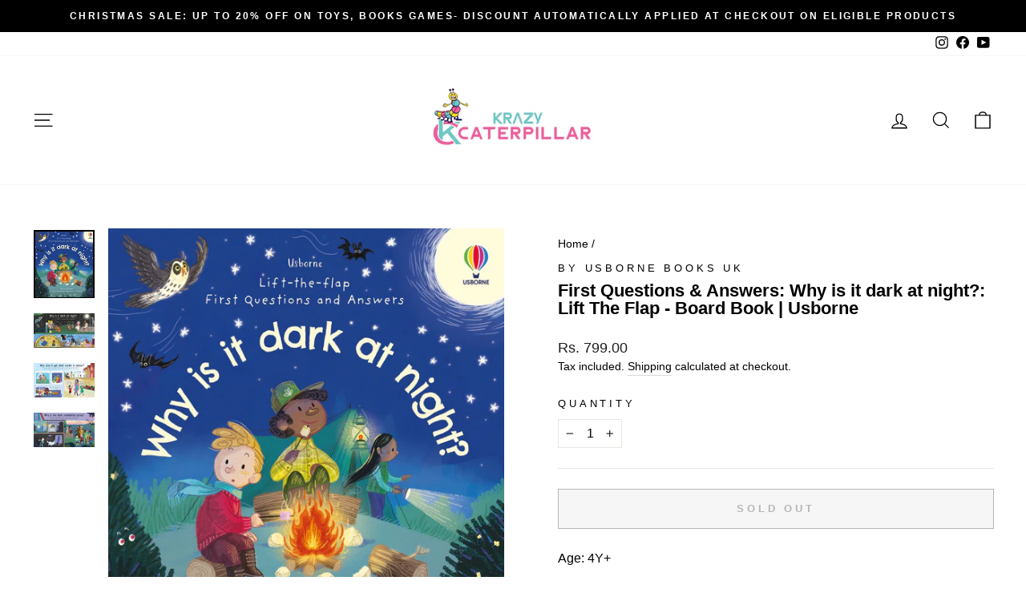

--- FILE ---
content_type: text/html; charset=utf-8
request_url: https://krazycaterpillar.com/products/first-questions-answers-why-is-it-dark-at-night-lift-the-flap-board-book-usborne
body_size: 26307
content:
<!doctype html>
<html class="no-js" lang="en" dir="ltr">
<head>
  <script>
    window.dataLayer = window.dataLayer || [];
</script>
<!-- Google Tag Manager -->
<script>(function(w,d,s,l,i){w[l]=w[l]||[];w[l].push({'gtm.start':
new Date().getTime(),event:'gtm.js'});var f=d.getElementsByTagName(s)[0],
j=d.createElement(s),dl=l!='dataLayer'?'&l='+l:'';j.async=true;j.src=
'https://www.googletagmanager.com/gtm.js?id='+i+dl;f.parentNode.insertBefore(j,f);
})(window,document,'script','dataLayer','GTM-KVTBHH4');</script>
<!-- End Google Tag Manager -->

  <meta charset="utf-8">
  <meta http-equiv="X-UA-Compatible" content="IE=edge,chrome=1">
  <meta name="viewport" content="width=device-width,initial-scale=1">
  <meta name="theme-color" content="#d10047">
  <link rel="canonical" href="https://krazycaterpillar.com/products/first-questions-answers-why-is-it-dark-at-night-lift-the-flap-board-book-usborne">
  <link rel="preconnect" href="https://cdn.shopify.com" crossorigin>
  <link rel="preconnect" href="https://fonts.shopifycdn.com" crossorigin>
  <link rel="dns-prefetch" href="https://productreviews.shopifycdn.com">
  <link rel="dns-prefetch" href="https://ajax.googleapis.com">
  <link rel="dns-prefetch" href="https://maps.googleapis.com">
  <link rel="dns-prefetch" href="https://maps.gstatic.com"><link rel="shortcut icon" href="//krazycaterpillar.com/cdn/shop/files/Favicon_KC_BGremoved_32x32.png?v=1614342595" type="image/png" /><title>First Questions &amp; Answers: Why is it dark at night?: Lift The Flap - B
&ndash; Krazy Caterpillar 
</title>
<meta name="description" content="Age: 4Y+ Pages: 12 Format: Board Book  From sunset to sunrise, discover the secrets of night time - why it happens, where the Sun goes... and what the night sky can tell us about the universe. Playful flaps, delightful illustrations and friendly text explain the science behind the cycle of day and night, summer and win"><meta property="og:site_name" content="Krazy Caterpillar ">
  <meta property="og:url" content="https://krazycaterpillar.com/products/first-questions-answers-why-is-it-dark-at-night-lift-the-flap-board-book-usborne">
  <meta property="og:title" content="First Questions &amp; Answers: Why is it dark at night?: Lift The Flap - Board Book | Usborne">
  <meta property="og:type" content="product">
  <meta property="og:description" content="Age: 4Y+ Pages: 12 Format: Board Book  From sunset to sunrise, discover the secrets of night time - why it happens, where the Sun goes... and what the night sky can tell us about the universe. Playful flaps, delightful illustrations and friendly text explain the science behind the cycle of day and night, summer and win"><meta property="og:image" content="http://krazycaterpillar.com/cdn/shop/products/1_c1b07f43-dabe-48ab-8352-43a60c339cbc.jpg?v=1676812382">
    <meta property="og:image:secure_url" content="https://krazycaterpillar.com/cdn/shop/products/1_c1b07f43-dabe-48ab-8352-43a60c339cbc.jpg?v=1676812382">
    <meta property="og:image:width" content="1800">
    <meta property="og:image:height" content="2020"><meta name="twitter:site" content="@">
  <meta name="twitter:card" content="summary_large_image">
  <meta name="twitter:title" content="First Questions & Answers: Why is it dark at night?: Lift The Flap - Board Book | Usborne">
  <meta name="twitter:description" content="Age: 4Y+ Pages: 12 Format: Board Book  From sunset to sunrise, discover the secrets of night time - why it happens, where the Sun goes... and what the night sky can tell us about the universe. Playful flaps, delightful illustrations and friendly text explain the science behind the cycle of day and night, summer and win">
<style data-shopify>
  

  
  
  
</style><link href="//krazycaterpillar.com/cdn/shop/t/33/assets/theme.css?v=29983218828076027251765510322" rel="stylesheet" type="text/css" media="all" />
<style data-shopify>:root {
    --typeHeaderPrimary: Helvetica;
    --typeHeaderFallback: Arial, sans-serif;
    --typeHeaderSize: 26px;
    --typeHeaderWeight: 700;
    --typeHeaderLineHeight: 1;
    --typeHeaderSpacing: 0.0em;

    --typeBasePrimary:Helvetica;
    --typeBaseFallback:Arial, sans-serif;
    --typeBaseSize: 16px;
    --typeBaseWeight: 400;
    --typeBaseSpacing: 0.0em;
    --typeBaseLineHeight: 1.5;

    --typeCollectionTitle: 16px;

    --iconWeight: 3px;
    --iconLinecaps: miter;

    
      --buttonRadius: 0px;
    

    --colorGridOverlayOpacity: 0.1;
  }

  .placeholder-content {
    background-image: linear-gradient(100deg, #ffffff 40%, #f7f7f7 63%, #ffffff 79%);
  }</style><script>
    document.documentElement.className = document.documentElement.className.replace('no-js', 'js');

    window.theme = window.theme || {};
    theme.routes = {
      home: "/",
      cart: "/cart.js",
      cartPage: "/cart",
      cartAdd: "/cart/add.js",
      cartChange: "/cart/change.js",
      search: "/search"
    };
    theme.strings = {
      soldOut: "Sold Out",
      unavailable: "Unavailable",
      inStockLabel: "In stock, ready to ship",
      oneStockLabel: "Low stock - [count] item left",
      otherStockLabel: "Low stock - [count] items left",
      willNotShipUntil: "Ready to ship [date]",
      willBeInStockAfter: "Back in stock [date]",
      waitingForStock: "Inventory on the way",
      savePrice: "Save [saved_amount]",
      cartEmpty: "Your cart is currently empty.",
      cartTermsConfirmation: "You must agree with the terms and conditions of sales to check out",
      searchCollections: "Collections:",
      searchPages: "Pages:",
      searchArticles: "Articles:",
      productFrom: "from ",
    };
    theme.settings = {
      cartType: "drawer",
      isCustomerTemplate: false,
      moneyFormat: "Rs. {{amount}}",
      saveType: "percent",
      productImageSize: "square",
      productImageCover: false,
      predictiveSearch: true,
      predictiveSearchType: "product,article,page,collection",
      predictiveSearchVendor: true,
      predictiveSearchPrice: true,
      quickView: true,
      themeName: 'Impulse',
      themeVersion: "7.1.0"
    };
  </script>

  <script>window.performance && window.performance.mark && window.performance.mark('shopify.content_for_header.start');</script><meta name="google-site-verification" content="Sy8UPRWd0n-6dm2_gLgfE_NPVCQQFuYM7CkKxk4fLUA">
<meta id="shopify-digital-wallet" name="shopify-digital-wallet" content="/39937573024/digital_wallets/dialog">
<meta id="in-context-paypal-metadata" data-shop-id="39937573024" data-venmo-supported="false" data-environment="production" data-locale="en_US" data-paypal-v4="true" data-currency="INR">
<link rel="alternate" type="application/json+oembed" href="https://krazycaterpillar.com/products/first-questions-answers-why-is-it-dark-at-night-lift-the-flap-board-book-usborne.oembed">
<script async="async" src="/checkouts/internal/preloads.js?locale=en-IN"></script>
<script id="shopify-features" type="application/json">{"accessToken":"9313d81885a84ce028e426cf42505c09","betas":["rich-media-storefront-analytics"],"domain":"krazycaterpillar.com","predictiveSearch":true,"shopId":39937573024,"locale":"en"}</script>
<script>var Shopify = Shopify || {};
Shopify.shop = "krazy-caterpillar.myshopify.com";
Shopify.locale = "en";
Shopify.currency = {"active":"INR","rate":"1.0"};
Shopify.country = "IN";
Shopify.theme = {"name":"Impulse","id":136578728156,"schema_name":"Impulse","schema_version":"7.1.0","theme_store_id":857,"role":"main"};
Shopify.theme.handle = "null";
Shopify.theme.style = {"id":null,"handle":null};
Shopify.cdnHost = "krazycaterpillar.com/cdn";
Shopify.routes = Shopify.routes || {};
Shopify.routes.root = "/";</script>
<script type="module">!function(o){(o.Shopify=o.Shopify||{}).modules=!0}(window);</script>
<script>!function(o){function n(){var o=[];function n(){o.push(Array.prototype.slice.apply(arguments))}return n.q=o,n}var t=o.Shopify=o.Shopify||{};t.loadFeatures=n(),t.autoloadFeatures=n()}(window);</script>
<script id="shop-js-analytics" type="application/json">{"pageType":"product"}</script>
<script defer="defer" async type="module" src="//krazycaterpillar.com/cdn/shopifycloud/shop-js/modules/v2/client.init-shop-cart-sync_C5BV16lS.en.esm.js"></script>
<script defer="defer" async type="module" src="//krazycaterpillar.com/cdn/shopifycloud/shop-js/modules/v2/chunk.common_CygWptCX.esm.js"></script>
<script type="module">
  await import("//krazycaterpillar.com/cdn/shopifycloud/shop-js/modules/v2/client.init-shop-cart-sync_C5BV16lS.en.esm.js");
await import("//krazycaterpillar.com/cdn/shopifycloud/shop-js/modules/v2/chunk.common_CygWptCX.esm.js");

  window.Shopify.SignInWithShop?.initShopCartSync?.({"fedCMEnabled":true,"windoidEnabled":true});

</script>
<script>(function() {
  var isLoaded = false;
  function asyncLoad() {
    if (isLoaded) return;
    isLoaded = true;
    var urls = ["https:\/\/sr-cdn.shiprocket.in\/sr-promise\/static\/uc.js?channel_id=4\u0026sr_company_id=487485\u0026shop=krazy-caterpillar.myshopify.com"];
    for (var i = 0; i < urls.length; i++) {
      var s = document.createElement('script');
      s.type = 'text/javascript';
      s.async = true;
      s.src = urls[i];
      var x = document.getElementsByTagName('script')[0];
      x.parentNode.insertBefore(s, x);
    }
  };
  if(window.attachEvent) {
    window.attachEvent('onload', asyncLoad);
  } else {
    window.addEventListener('load', asyncLoad, false);
  }
})();</script>
<script id="__st">var __st={"a":39937573024,"offset":19800,"reqid":"431e8d2d-065d-4c1e-9b78-fd42dfff862a-1768749326","pageurl":"krazycaterpillar.com\/products\/first-questions-answers-why-is-it-dark-at-night-lift-the-flap-board-book-usborne","u":"9a071db0dc02","p":"product","rtyp":"product","rid":7989037531356};</script>
<script>window.ShopifyPaypalV4VisibilityTracking = true;</script>
<script id="captcha-bootstrap">!function(){'use strict';const t='contact',e='account',n='new_comment',o=[[t,t],['blogs',n],['comments',n],[t,'customer']],c=[[e,'customer_login'],[e,'guest_login'],[e,'recover_customer_password'],[e,'create_customer']],r=t=>t.map((([t,e])=>`form[action*='/${t}']:not([data-nocaptcha='true']) input[name='form_type'][value='${e}']`)).join(','),a=t=>()=>t?[...document.querySelectorAll(t)].map((t=>t.form)):[];function s(){const t=[...o],e=r(t);return a(e)}const i='password',u='form_key',d=['recaptcha-v3-token','g-recaptcha-response','h-captcha-response',i],f=()=>{try{return window.sessionStorage}catch{return}},m='__shopify_v',_=t=>t.elements[u];function p(t,e,n=!1){try{const o=window.sessionStorage,c=JSON.parse(o.getItem(e)),{data:r}=function(t){const{data:e,action:n}=t;return t[m]||n?{data:e,action:n}:{data:t,action:n}}(c);for(const[e,n]of Object.entries(r))t.elements[e]&&(t.elements[e].value=n);n&&o.removeItem(e)}catch(o){console.error('form repopulation failed',{error:o})}}const l='form_type',E='cptcha';function T(t){t.dataset[E]=!0}const w=window,h=w.document,L='Shopify',v='ce_forms',y='captcha';let A=!1;((t,e)=>{const n=(g='f06e6c50-85a8-45c8-87d0-21a2b65856fe',I='https://cdn.shopify.com/shopifycloud/storefront-forms-hcaptcha/ce_storefront_forms_captcha_hcaptcha.v1.5.2.iife.js',D={infoText:'Protected by hCaptcha',privacyText:'Privacy',termsText:'Terms'},(t,e,n)=>{const o=w[L][v],c=o.bindForm;if(c)return c(t,g,e,D).then(n);var r;o.q.push([[t,g,e,D],n]),r=I,A||(h.body.append(Object.assign(h.createElement('script'),{id:'captcha-provider',async:!0,src:r})),A=!0)});var g,I,D;w[L]=w[L]||{},w[L][v]=w[L][v]||{},w[L][v].q=[],w[L][y]=w[L][y]||{},w[L][y].protect=function(t,e){n(t,void 0,e),T(t)},Object.freeze(w[L][y]),function(t,e,n,w,h,L){const[v,y,A,g]=function(t,e,n){const i=e?o:[],u=t?c:[],d=[...i,...u],f=r(d),m=r(i),_=r(d.filter((([t,e])=>n.includes(e))));return[a(f),a(m),a(_),s()]}(w,h,L),I=t=>{const e=t.target;return e instanceof HTMLFormElement?e:e&&e.form},D=t=>v().includes(t);t.addEventListener('submit',(t=>{const e=I(t);if(!e)return;const n=D(e)&&!e.dataset.hcaptchaBound&&!e.dataset.recaptchaBound,o=_(e),c=g().includes(e)&&(!o||!o.value);(n||c)&&t.preventDefault(),c&&!n&&(function(t){try{if(!f())return;!function(t){const e=f();if(!e)return;const n=_(t);if(!n)return;const o=n.value;o&&e.removeItem(o)}(t);const e=Array.from(Array(32),(()=>Math.random().toString(36)[2])).join('');!function(t,e){_(t)||t.append(Object.assign(document.createElement('input'),{type:'hidden',name:u})),t.elements[u].value=e}(t,e),function(t,e){const n=f();if(!n)return;const o=[...t.querySelectorAll(`input[type='${i}']`)].map((({name:t})=>t)),c=[...d,...o],r={};for(const[a,s]of new FormData(t).entries())c.includes(a)||(r[a]=s);n.setItem(e,JSON.stringify({[m]:1,action:t.action,data:r}))}(t,e)}catch(e){console.error('failed to persist form',e)}}(e),e.submit())}));const S=(t,e)=>{t&&!t.dataset[E]&&(n(t,e.some((e=>e===t))),T(t))};for(const o of['focusin','change'])t.addEventListener(o,(t=>{const e=I(t);D(e)&&S(e,y())}));const B=e.get('form_key'),M=e.get(l),P=B&&M;t.addEventListener('DOMContentLoaded',(()=>{const t=y();if(P)for(const e of t)e.elements[l].value===M&&p(e,B);[...new Set([...A(),...v().filter((t=>'true'===t.dataset.shopifyCaptcha))])].forEach((e=>S(e,t)))}))}(h,new URLSearchParams(w.location.search),n,t,e,['guest_login'])})(!0,!0)}();</script>
<script integrity="sha256-4kQ18oKyAcykRKYeNunJcIwy7WH5gtpwJnB7kiuLZ1E=" data-source-attribution="shopify.loadfeatures" defer="defer" src="//krazycaterpillar.com/cdn/shopifycloud/storefront/assets/storefront/load_feature-a0a9edcb.js" crossorigin="anonymous"></script>
<script data-source-attribution="shopify.dynamic_checkout.dynamic.init">var Shopify=Shopify||{};Shopify.PaymentButton=Shopify.PaymentButton||{isStorefrontPortableWallets:!0,init:function(){window.Shopify.PaymentButton.init=function(){};var t=document.createElement("script");t.src="https://krazycaterpillar.com/cdn/shopifycloud/portable-wallets/latest/portable-wallets.en.js",t.type="module",document.head.appendChild(t)}};
</script>
<script data-source-attribution="shopify.dynamic_checkout.buyer_consent">
  function portableWalletsHideBuyerConsent(e){var t=document.getElementById("shopify-buyer-consent"),n=document.getElementById("shopify-subscription-policy-button");t&&n&&(t.classList.add("hidden"),t.setAttribute("aria-hidden","true"),n.removeEventListener("click",e))}function portableWalletsShowBuyerConsent(e){var t=document.getElementById("shopify-buyer-consent"),n=document.getElementById("shopify-subscription-policy-button");t&&n&&(t.classList.remove("hidden"),t.removeAttribute("aria-hidden"),n.addEventListener("click",e))}window.Shopify?.PaymentButton&&(window.Shopify.PaymentButton.hideBuyerConsent=portableWalletsHideBuyerConsent,window.Shopify.PaymentButton.showBuyerConsent=portableWalletsShowBuyerConsent);
</script>
<script>
  function portableWalletsCleanup(e){e&&e.src&&console.error("Failed to load portable wallets script "+e.src);var t=document.querySelectorAll("shopify-accelerated-checkout .shopify-payment-button__skeleton, shopify-accelerated-checkout-cart .wallet-cart-button__skeleton"),e=document.getElementById("shopify-buyer-consent");for(let e=0;e<t.length;e++)t[e].remove();e&&e.remove()}function portableWalletsNotLoadedAsModule(e){e instanceof ErrorEvent&&"string"==typeof e.message&&e.message.includes("import.meta")&&"string"==typeof e.filename&&e.filename.includes("portable-wallets")&&(window.removeEventListener("error",portableWalletsNotLoadedAsModule),window.Shopify.PaymentButton.failedToLoad=e,"loading"===document.readyState?document.addEventListener("DOMContentLoaded",window.Shopify.PaymentButton.init):window.Shopify.PaymentButton.init())}window.addEventListener("error",portableWalletsNotLoadedAsModule);
</script>

<script type="module" src="https://krazycaterpillar.com/cdn/shopifycloud/portable-wallets/latest/portable-wallets.en.js" onError="portableWalletsCleanup(this)" crossorigin="anonymous"></script>
<script nomodule>
  document.addEventListener("DOMContentLoaded", portableWalletsCleanup);
</script>

<link id="shopify-accelerated-checkout-styles" rel="stylesheet" media="screen" href="https://krazycaterpillar.com/cdn/shopifycloud/portable-wallets/latest/accelerated-checkout-backwards-compat.css" crossorigin="anonymous">
<style id="shopify-accelerated-checkout-cart">
        #shopify-buyer-consent {
  margin-top: 1em;
  display: inline-block;
  width: 100%;
}

#shopify-buyer-consent.hidden {
  display: none;
}

#shopify-subscription-policy-button {
  background: none;
  border: none;
  padding: 0;
  text-decoration: underline;
  font-size: inherit;
  cursor: pointer;
}

#shopify-subscription-policy-button::before {
  box-shadow: none;
}

      </style>

<script>window.performance && window.performance.mark && window.performance.mark('shopify.content_for_header.end');</script>

  <script src="//krazycaterpillar.com/cdn/shop/t/33/assets/vendor-scripts-v11.js" defer="defer"></script><script src="//krazycaterpillar.com/cdn/shop/t/33/assets/theme.js?v=13862351161817530741666982124" defer="defer"></script>

  <meta name="google-site-verification" content="Sy8UPRWd0n-6dm2_gLgfE_NPVCQQFuYM7CkKxk4fLUA" />

  <!-- Google tag (gtag.js) -->
<script async src="https://www.googletagmanager.com/gtag/js?id=AW-10864501316"></script>
<script>
  window.dataLayer = window.dataLayer || [];
  function gtag(){dataLayer.push(arguments);}
  gtag('js', new Date());

  gtag('config', 'AW-10864501316');
</script>
<link href="https://monorail-edge.shopifysvc.com" rel="dns-prefetch">
<script>(function(){if ("sendBeacon" in navigator && "performance" in window) {try {var session_token_from_headers = performance.getEntriesByType('navigation')[0].serverTiming.find(x => x.name == '_s').description;} catch {var session_token_from_headers = undefined;}var session_cookie_matches = document.cookie.match(/_shopify_s=([^;]*)/);var session_token_from_cookie = session_cookie_matches && session_cookie_matches.length === 2 ? session_cookie_matches[1] : "";var session_token = session_token_from_headers || session_token_from_cookie || "";function handle_abandonment_event(e) {var entries = performance.getEntries().filter(function(entry) {return /monorail-edge.shopifysvc.com/.test(entry.name);});if (!window.abandonment_tracked && entries.length === 0) {window.abandonment_tracked = true;var currentMs = Date.now();var navigation_start = performance.timing.navigationStart;var payload = {shop_id: 39937573024,url: window.location.href,navigation_start,duration: currentMs - navigation_start,session_token,page_type: "product"};window.navigator.sendBeacon("https://monorail-edge.shopifysvc.com/v1/produce", JSON.stringify({schema_id: "online_store_buyer_site_abandonment/1.1",payload: payload,metadata: {event_created_at_ms: currentMs,event_sent_at_ms: currentMs}}));}}window.addEventListener('pagehide', handle_abandonment_event);}}());</script>
<script id="web-pixels-manager-setup">(function e(e,d,r,n,o){if(void 0===o&&(o={}),!Boolean(null===(a=null===(i=window.Shopify)||void 0===i?void 0:i.analytics)||void 0===a?void 0:a.replayQueue)){var i,a;window.Shopify=window.Shopify||{};var t=window.Shopify;t.analytics=t.analytics||{};var s=t.analytics;s.replayQueue=[],s.publish=function(e,d,r){return s.replayQueue.push([e,d,r]),!0};try{self.performance.mark("wpm:start")}catch(e){}var l=function(){var e={modern:/Edge?\/(1{2}[4-9]|1[2-9]\d|[2-9]\d{2}|\d{4,})\.\d+(\.\d+|)|Firefox\/(1{2}[4-9]|1[2-9]\d|[2-9]\d{2}|\d{4,})\.\d+(\.\d+|)|Chrom(ium|e)\/(9{2}|\d{3,})\.\d+(\.\d+|)|(Maci|X1{2}).+ Version\/(15\.\d+|(1[6-9]|[2-9]\d|\d{3,})\.\d+)([,.]\d+|)( \(\w+\)|)( Mobile\/\w+|) Safari\/|Chrome.+OPR\/(9{2}|\d{3,})\.\d+\.\d+|(CPU[ +]OS|iPhone[ +]OS|CPU[ +]iPhone|CPU IPhone OS|CPU iPad OS)[ +]+(15[._]\d+|(1[6-9]|[2-9]\d|\d{3,})[._]\d+)([._]\d+|)|Android:?[ /-](13[3-9]|1[4-9]\d|[2-9]\d{2}|\d{4,})(\.\d+|)(\.\d+|)|Android.+Firefox\/(13[5-9]|1[4-9]\d|[2-9]\d{2}|\d{4,})\.\d+(\.\d+|)|Android.+Chrom(ium|e)\/(13[3-9]|1[4-9]\d|[2-9]\d{2}|\d{4,})\.\d+(\.\d+|)|SamsungBrowser\/([2-9]\d|\d{3,})\.\d+/,legacy:/Edge?\/(1[6-9]|[2-9]\d|\d{3,})\.\d+(\.\d+|)|Firefox\/(5[4-9]|[6-9]\d|\d{3,})\.\d+(\.\d+|)|Chrom(ium|e)\/(5[1-9]|[6-9]\d|\d{3,})\.\d+(\.\d+|)([\d.]+$|.*Safari\/(?![\d.]+ Edge\/[\d.]+$))|(Maci|X1{2}).+ Version\/(10\.\d+|(1[1-9]|[2-9]\d|\d{3,})\.\d+)([,.]\d+|)( \(\w+\)|)( Mobile\/\w+|) Safari\/|Chrome.+OPR\/(3[89]|[4-9]\d|\d{3,})\.\d+\.\d+|(CPU[ +]OS|iPhone[ +]OS|CPU[ +]iPhone|CPU IPhone OS|CPU iPad OS)[ +]+(10[._]\d+|(1[1-9]|[2-9]\d|\d{3,})[._]\d+)([._]\d+|)|Android:?[ /-](13[3-9]|1[4-9]\d|[2-9]\d{2}|\d{4,})(\.\d+|)(\.\d+|)|Mobile Safari.+OPR\/([89]\d|\d{3,})\.\d+\.\d+|Android.+Firefox\/(13[5-9]|1[4-9]\d|[2-9]\d{2}|\d{4,})\.\d+(\.\d+|)|Android.+Chrom(ium|e)\/(13[3-9]|1[4-9]\d|[2-9]\d{2}|\d{4,})\.\d+(\.\d+|)|Android.+(UC? ?Browser|UCWEB|U3)[ /]?(15\.([5-9]|\d{2,})|(1[6-9]|[2-9]\d|\d{3,})\.\d+)\.\d+|SamsungBrowser\/(5\.\d+|([6-9]|\d{2,})\.\d+)|Android.+MQ{2}Browser\/(14(\.(9|\d{2,})|)|(1[5-9]|[2-9]\d|\d{3,})(\.\d+|))(\.\d+|)|K[Aa][Ii]OS\/(3\.\d+|([4-9]|\d{2,})\.\d+)(\.\d+|)/},d=e.modern,r=e.legacy,n=navigator.userAgent;return n.match(d)?"modern":n.match(r)?"legacy":"unknown"}(),u="modern"===l?"modern":"legacy",c=(null!=n?n:{modern:"",legacy:""})[u],f=function(e){return[e.baseUrl,"/wpm","/b",e.hashVersion,"modern"===e.buildTarget?"m":"l",".js"].join("")}({baseUrl:d,hashVersion:r,buildTarget:u}),m=function(e){var d=e.version,r=e.bundleTarget,n=e.surface,o=e.pageUrl,i=e.monorailEndpoint;return{emit:function(e){var a=e.status,t=e.errorMsg,s=(new Date).getTime(),l=JSON.stringify({metadata:{event_sent_at_ms:s},events:[{schema_id:"web_pixels_manager_load/3.1",payload:{version:d,bundle_target:r,page_url:o,status:a,surface:n,error_msg:t},metadata:{event_created_at_ms:s}}]});if(!i)return console&&console.warn&&console.warn("[Web Pixels Manager] No Monorail endpoint provided, skipping logging."),!1;try{return self.navigator.sendBeacon.bind(self.navigator)(i,l)}catch(e){}var u=new XMLHttpRequest;try{return u.open("POST",i,!0),u.setRequestHeader("Content-Type","text/plain"),u.send(l),!0}catch(e){return console&&console.warn&&console.warn("[Web Pixels Manager] Got an unhandled error while logging to Monorail."),!1}}}}({version:r,bundleTarget:l,surface:e.surface,pageUrl:self.location.href,monorailEndpoint:e.monorailEndpoint});try{o.browserTarget=l,function(e){var d=e.src,r=e.async,n=void 0===r||r,o=e.onload,i=e.onerror,a=e.sri,t=e.scriptDataAttributes,s=void 0===t?{}:t,l=document.createElement("script"),u=document.querySelector("head"),c=document.querySelector("body");if(l.async=n,l.src=d,a&&(l.integrity=a,l.crossOrigin="anonymous"),s)for(var f in s)if(Object.prototype.hasOwnProperty.call(s,f))try{l.dataset[f]=s[f]}catch(e){}if(o&&l.addEventListener("load",o),i&&l.addEventListener("error",i),u)u.appendChild(l);else{if(!c)throw new Error("Did not find a head or body element to append the script");c.appendChild(l)}}({src:f,async:!0,onload:function(){if(!function(){var e,d;return Boolean(null===(d=null===(e=window.Shopify)||void 0===e?void 0:e.analytics)||void 0===d?void 0:d.initialized)}()){var d=window.webPixelsManager.init(e)||void 0;if(d){var r=window.Shopify.analytics;r.replayQueue.forEach((function(e){var r=e[0],n=e[1],o=e[2];d.publishCustomEvent(r,n,o)})),r.replayQueue=[],r.publish=d.publishCustomEvent,r.visitor=d.visitor,r.initialized=!0}}},onerror:function(){return m.emit({status:"failed",errorMsg:"".concat(f," has failed to load")})},sri:function(e){var d=/^sha384-[A-Za-z0-9+/=]+$/;return"string"==typeof e&&d.test(e)}(c)?c:"",scriptDataAttributes:o}),m.emit({status:"loading"})}catch(e){m.emit({status:"failed",errorMsg:(null==e?void 0:e.message)||"Unknown error"})}}})({shopId: 39937573024,storefrontBaseUrl: "https://krazycaterpillar.com",extensionsBaseUrl: "https://extensions.shopifycdn.com/cdn/shopifycloud/web-pixels-manager",monorailEndpoint: "https://monorail-edge.shopifysvc.com/unstable/produce_batch",surface: "storefront-renderer",enabledBetaFlags: ["2dca8a86"],webPixelsConfigList: [{"id":"505282780","configuration":"{\"config\":\"{\\\"google_tag_ids\\\":[\\\"AW-10864501316\\\",\\\"GT-KT45F5D\\\"],\\\"target_country\\\":\\\"IN\\\",\\\"gtag_events\\\":[{\\\"type\\\":\\\"search\\\",\\\"action_label\\\":[\\\"G-XFVG6T0PNH\\\",\\\"AW-10864501316\\\/UN_aCL6L3IwaEMTEzLwo\\\",\\\"AW-10864501316\\\",\\\"G-GFH3Q8STHB\\\"]},{\\\"type\\\":\\\"begin_checkout\\\",\\\"action_label\\\":[\\\"G-XFVG6T0PNH\\\",\\\"AW-10864501316\\\/B-1SCLyM3IwaEMTEzLwo\\\",\\\"AW-10864501316\\\",\\\"G-GFH3Q8STHB\\\"]},{\\\"type\\\":\\\"view_item\\\",\\\"action_label\\\":[\\\"G-XFVG6T0PNH\\\",\\\"AW-10864501316\\\/3Mk7CLuL3IwaEMTEzLwo\\\",\\\"MC-M3G73N3NLH\\\",\\\"AW-10864501316\\\",\\\"G-GFH3Q8STHB\\\"]},{\\\"type\\\":\\\"purchase\\\",\\\"action_label\\\":[\\\"G-XFVG6T0PNH\\\",\\\"AW-10864501316\\\/sv42CLWL3IwaEMTEzLwo\\\",\\\"MC-M3G73N3NLH\\\",\\\"AW-10864501316\\\/Qt5iCL2MvJsYEMTEzLwo\\\",\\\"AW-10864501316\\\",\\\"G-GFH3Q8STHB\\\"]},{\\\"type\\\":\\\"page_view\\\",\\\"action_label\\\":[\\\"G-XFVG6T0PNH\\\",\\\"AW-10864501316\\\/UZpnCLiL3IwaEMTEzLwo\\\",\\\"MC-M3G73N3NLH\\\",\\\"AW-10864501316\\\",\\\"G-GFH3Q8STHB\\\"]},{\\\"type\\\":\\\"add_payment_info\\\",\\\"action_label\\\":[\\\"G-XFVG6T0PNH\\\",\\\"AW-10864501316\\\/y1QhCL-M3IwaEMTEzLwo\\\",\\\"AW-10864501316\\\",\\\"G-GFH3Q8STHB\\\"]},{\\\"type\\\":\\\"add_to_cart\\\",\\\"action_label\\\":[\\\"G-XFVG6T0PNH\\\",\\\"AW-10864501316\\\/c-bgCLmM3IwaEMTEzLwo\\\",\\\"AW-10864501316\\\",\\\"G-GFH3Q8STHB\\\"]}],\\\"enable_monitoring_mode\\\":false}\"}","eventPayloadVersion":"v1","runtimeContext":"OPEN","scriptVersion":"b2a88bafab3e21179ed38636efcd8a93","type":"APP","apiClientId":1780363,"privacyPurposes":[],"dataSharingAdjustments":{"protectedCustomerApprovalScopes":["read_customer_address","read_customer_email","read_customer_name","read_customer_personal_data","read_customer_phone"]}},{"id":"180977884","configuration":"{\"pixel_id\":\"883605585556873\",\"pixel_type\":\"facebook_pixel\",\"metaapp_system_user_token\":\"-\"}","eventPayloadVersion":"v1","runtimeContext":"OPEN","scriptVersion":"ca16bc87fe92b6042fbaa3acc2fbdaa6","type":"APP","apiClientId":2329312,"privacyPurposes":["ANALYTICS","MARKETING","SALE_OF_DATA"],"dataSharingAdjustments":{"protectedCustomerApprovalScopes":["read_customer_address","read_customer_email","read_customer_name","read_customer_personal_data","read_customer_phone"]}},{"id":"shopify-app-pixel","configuration":"{}","eventPayloadVersion":"v1","runtimeContext":"STRICT","scriptVersion":"0450","apiClientId":"shopify-pixel","type":"APP","privacyPurposes":["ANALYTICS","MARKETING"]},{"id":"shopify-custom-pixel","eventPayloadVersion":"v1","runtimeContext":"LAX","scriptVersion":"0450","apiClientId":"shopify-pixel","type":"CUSTOM","privacyPurposes":["ANALYTICS","MARKETING"]}],isMerchantRequest: false,initData: {"shop":{"name":"Krazy Caterpillar ","paymentSettings":{"currencyCode":"INR"},"myshopifyDomain":"krazy-caterpillar.myshopify.com","countryCode":"IN","storefrontUrl":"https:\/\/krazycaterpillar.com"},"customer":null,"cart":null,"checkout":null,"productVariants":[{"price":{"amount":799.0,"currencyCode":"INR"},"product":{"title":"First Questions \u0026 Answers: Why is it dark at night?: Lift The Flap - Board Book | Usborne","vendor":"by Usborne Books UK","id":"7989037531356","untranslatedTitle":"First Questions \u0026 Answers: Why is it dark at night?: Lift The Flap - Board Book | Usborne","url":"\/products\/first-questions-answers-why-is-it-dark-at-night-lift-the-flap-board-book-usborne","type":"Book"},"id":"43799047340252","image":{"src":"\/\/krazycaterpillar.com\/cdn\/shop\/products\/1_c1b07f43-dabe-48ab-8352-43a60c339cbc.jpg?v=1676812382"},"sku":"9781803701974","title":"Default Title","untranslatedTitle":"Default Title"}],"purchasingCompany":null},},"https://krazycaterpillar.com/cdn","fcfee988w5aeb613cpc8e4bc33m6693e112",{"modern":"","legacy":""},{"shopId":"39937573024","storefrontBaseUrl":"https:\/\/krazycaterpillar.com","extensionBaseUrl":"https:\/\/extensions.shopifycdn.com\/cdn\/shopifycloud\/web-pixels-manager","surface":"storefront-renderer","enabledBetaFlags":"[\"2dca8a86\"]","isMerchantRequest":"false","hashVersion":"fcfee988w5aeb613cpc8e4bc33m6693e112","publish":"custom","events":"[[\"page_viewed\",{}],[\"product_viewed\",{\"productVariant\":{\"price\":{\"amount\":799.0,\"currencyCode\":\"INR\"},\"product\":{\"title\":\"First Questions \u0026 Answers: Why is it dark at night?: Lift The Flap - Board Book | Usborne\",\"vendor\":\"by Usborne Books UK\",\"id\":\"7989037531356\",\"untranslatedTitle\":\"First Questions \u0026 Answers: Why is it dark at night?: Lift The Flap - Board Book | Usborne\",\"url\":\"\/products\/first-questions-answers-why-is-it-dark-at-night-lift-the-flap-board-book-usborne\",\"type\":\"Book\"},\"id\":\"43799047340252\",\"image\":{\"src\":\"\/\/krazycaterpillar.com\/cdn\/shop\/products\/1_c1b07f43-dabe-48ab-8352-43a60c339cbc.jpg?v=1676812382\"},\"sku\":\"9781803701974\",\"title\":\"Default Title\",\"untranslatedTitle\":\"Default Title\"}}]]"});</script><script>
  window.ShopifyAnalytics = window.ShopifyAnalytics || {};
  window.ShopifyAnalytics.meta = window.ShopifyAnalytics.meta || {};
  window.ShopifyAnalytics.meta.currency = 'INR';
  var meta = {"product":{"id":7989037531356,"gid":"gid:\/\/shopify\/Product\/7989037531356","vendor":"by Usborne Books UK","type":"Book","handle":"first-questions-answers-why-is-it-dark-at-night-lift-the-flap-board-book-usborne","variants":[{"id":43799047340252,"price":79900,"name":"First Questions \u0026 Answers: Why is it dark at night?: Lift The Flap - Board Book | Usborne","public_title":null,"sku":"9781803701974"}],"remote":false},"page":{"pageType":"product","resourceType":"product","resourceId":7989037531356,"requestId":"431e8d2d-065d-4c1e-9b78-fd42dfff862a-1768749326"}};
  for (var attr in meta) {
    window.ShopifyAnalytics.meta[attr] = meta[attr];
  }
</script>
<script class="analytics">
  (function () {
    var customDocumentWrite = function(content) {
      var jquery = null;

      if (window.jQuery) {
        jquery = window.jQuery;
      } else if (window.Checkout && window.Checkout.$) {
        jquery = window.Checkout.$;
      }

      if (jquery) {
        jquery('body').append(content);
      }
    };

    var hasLoggedConversion = function(token) {
      if (token) {
        return document.cookie.indexOf('loggedConversion=' + token) !== -1;
      }
      return false;
    }

    var setCookieIfConversion = function(token) {
      if (token) {
        var twoMonthsFromNow = new Date(Date.now());
        twoMonthsFromNow.setMonth(twoMonthsFromNow.getMonth() + 2);

        document.cookie = 'loggedConversion=' + token + '; expires=' + twoMonthsFromNow;
      }
    }

    var trekkie = window.ShopifyAnalytics.lib = window.trekkie = window.trekkie || [];
    if (trekkie.integrations) {
      return;
    }
    trekkie.methods = [
      'identify',
      'page',
      'ready',
      'track',
      'trackForm',
      'trackLink'
    ];
    trekkie.factory = function(method) {
      return function() {
        var args = Array.prototype.slice.call(arguments);
        args.unshift(method);
        trekkie.push(args);
        return trekkie;
      };
    };
    for (var i = 0; i < trekkie.methods.length; i++) {
      var key = trekkie.methods[i];
      trekkie[key] = trekkie.factory(key);
    }
    trekkie.load = function(config) {
      trekkie.config = config || {};
      trekkie.config.initialDocumentCookie = document.cookie;
      var first = document.getElementsByTagName('script')[0];
      var script = document.createElement('script');
      script.type = 'text/javascript';
      script.onerror = function(e) {
        var scriptFallback = document.createElement('script');
        scriptFallback.type = 'text/javascript';
        scriptFallback.onerror = function(error) {
                var Monorail = {
      produce: function produce(monorailDomain, schemaId, payload) {
        var currentMs = new Date().getTime();
        var event = {
          schema_id: schemaId,
          payload: payload,
          metadata: {
            event_created_at_ms: currentMs,
            event_sent_at_ms: currentMs
          }
        };
        return Monorail.sendRequest("https://" + monorailDomain + "/v1/produce", JSON.stringify(event));
      },
      sendRequest: function sendRequest(endpointUrl, payload) {
        // Try the sendBeacon API
        if (window && window.navigator && typeof window.navigator.sendBeacon === 'function' && typeof window.Blob === 'function' && !Monorail.isIos12()) {
          var blobData = new window.Blob([payload], {
            type: 'text/plain'
          });

          if (window.navigator.sendBeacon(endpointUrl, blobData)) {
            return true;
          } // sendBeacon was not successful

        } // XHR beacon

        var xhr = new XMLHttpRequest();

        try {
          xhr.open('POST', endpointUrl);
          xhr.setRequestHeader('Content-Type', 'text/plain');
          xhr.send(payload);
        } catch (e) {
          console.log(e);
        }

        return false;
      },
      isIos12: function isIos12() {
        return window.navigator.userAgent.lastIndexOf('iPhone; CPU iPhone OS 12_') !== -1 || window.navigator.userAgent.lastIndexOf('iPad; CPU OS 12_') !== -1;
      }
    };
    Monorail.produce('monorail-edge.shopifysvc.com',
      'trekkie_storefront_load_errors/1.1',
      {shop_id: 39937573024,
      theme_id: 136578728156,
      app_name: "storefront",
      context_url: window.location.href,
      source_url: "//krazycaterpillar.com/cdn/s/trekkie.storefront.cd680fe47e6c39ca5d5df5f0a32d569bc48c0f27.min.js"});

        };
        scriptFallback.async = true;
        scriptFallback.src = '//krazycaterpillar.com/cdn/s/trekkie.storefront.cd680fe47e6c39ca5d5df5f0a32d569bc48c0f27.min.js';
        first.parentNode.insertBefore(scriptFallback, first);
      };
      script.async = true;
      script.src = '//krazycaterpillar.com/cdn/s/trekkie.storefront.cd680fe47e6c39ca5d5df5f0a32d569bc48c0f27.min.js';
      first.parentNode.insertBefore(script, first);
    };
    trekkie.load(
      {"Trekkie":{"appName":"storefront","development":false,"defaultAttributes":{"shopId":39937573024,"isMerchantRequest":null,"themeId":136578728156,"themeCityHash":"5443913857870929732","contentLanguage":"en","currency":"INR","eventMetadataId":"a564047d-1bd7-4d56-ac7b-3c2939bb67d9"},"isServerSideCookieWritingEnabled":true,"monorailRegion":"shop_domain","enabledBetaFlags":["65f19447"]},"Session Attribution":{},"S2S":{"facebookCapiEnabled":true,"source":"trekkie-storefront-renderer","apiClientId":580111}}
    );

    var loaded = false;
    trekkie.ready(function() {
      if (loaded) return;
      loaded = true;

      window.ShopifyAnalytics.lib = window.trekkie;

      var originalDocumentWrite = document.write;
      document.write = customDocumentWrite;
      try { window.ShopifyAnalytics.merchantGoogleAnalytics.call(this); } catch(error) {};
      document.write = originalDocumentWrite;

      window.ShopifyAnalytics.lib.page(null,{"pageType":"product","resourceType":"product","resourceId":7989037531356,"requestId":"431e8d2d-065d-4c1e-9b78-fd42dfff862a-1768749326","shopifyEmitted":true});

      var match = window.location.pathname.match(/checkouts\/(.+)\/(thank_you|post_purchase)/)
      var token = match? match[1]: undefined;
      if (!hasLoggedConversion(token)) {
        setCookieIfConversion(token);
        window.ShopifyAnalytics.lib.track("Viewed Product",{"currency":"INR","variantId":43799047340252,"productId":7989037531356,"productGid":"gid:\/\/shopify\/Product\/7989037531356","name":"First Questions \u0026 Answers: Why is it dark at night?: Lift The Flap - Board Book | Usborne","price":"799.00","sku":"9781803701974","brand":"by Usborne Books UK","variant":null,"category":"Book","nonInteraction":true,"remote":false},undefined,undefined,{"shopifyEmitted":true});
      window.ShopifyAnalytics.lib.track("monorail:\/\/trekkie_storefront_viewed_product\/1.1",{"currency":"INR","variantId":43799047340252,"productId":7989037531356,"productGid":"gid:\/\/shopify\/Product\/7989037531356","name":"First Questions \u0026 Answers: Why is it dark at night?: Lift The Flap - Board Book | Usborne","price":"799.00","sku":"9781803701974","brand":"by Usborne Books UK","variant":null,"category":"Book","nonInteraction":true,"remote":false,"referer":"https:\/\/krazycaterpillar.com\/products\/first-questions-answers-why-is-it-dark-at-night-lift-the-flap-board-book-usborne"});
      }
    });


        var eventsListenerScript = document.createElement('script');
        eventsListenerScript.async = true;
        eventsListenerScript.src = "//krazycaterpillar.com/cdn/shopifycloud/storefront/assets/shop_events_listener-3da45d37.js";
        document.getElementsByTagName('head')[0].appendChild(eventsListenerScript);

})();</script>
  <script>
  if (!window.ga || (window.ga && typeof window.ga !== 'function')) {
    window.ga = function ga() {
      (window.ga.q = window.ga.q || []).push(arguments);
      if (window.Shopify && window.Shopify.analytics && typeof window.Shopify.analytics.publish === 'function') {
        window.Shopify.analytics.publish("ga_stub_called", {}, {sendTo: "google_osp_migration"});
      }
      console.error("Shopify's Google Analytics stub called with:", Array.from(arguments), "\nSee https://help.shopify.com/manual/promoting-marketing/pixels/pixel-migration#google for more information.");
    };
    if (window.Shopify && window.Shopify.analytics && typeof window.Shopify.analytics.publish === 'function') {
      window.Shopify.analytics.publish("ga_stub_initialized", {}, {sendTo: "google_osp_migration"});
    }
  }
</script>
<script
  defer
  src="https://krazycaterpillar.com/cdn/shopifycloud/perf-kit/shopify-perf-kit-3.0.4.min.js"
  data-application="storefront-renderer"
  data-shop-id="39937573024"
  data-render-region="gcp-us-central1"
  data-page-type="product"
  data-theme-instance-id="136578728156"
  data-theme-name="Impulse"
  data-theme-version="7.1.0"
  data-monorail-region="shop_domain"
  data-resource-timing-sampling-rate="10"
  data-shs="true"
  data-shs-beacon="true"
  data-shs-export-with-fetch="true"
  data-shs-logs-sample-rate="1"
  data-shs-beacon-endpoint="https://krazycaterpillar.com/api/collect"
></script>
</head>

<body class="template-product" data-center-text="true" data-button_style="square" data-type_header_capitalize="false" data-type_headers_align_text="true" data-type_product_capitalize="false" data-swatch_style="round" data-disable-animations="true">

  <a class="in-page-link visually-hidden skip-link" href="#MainContent">Skip to content</a>

  <div id="PageContainer" class="page-container">
    <div class="transition-body"><div id="shopify-section-header" class="shopify-section">

<div id="NavDrawer" class="drawer drawer--left">
  <div class="drawer__contents">
    <div class="drawer__fixed-header">
      <div class="drawer__header appear-animation appear-delay-1">
        <div class="h2 drawer__title"></div>
        <div class="drawer__close">
          <button type="button" class="drawer__close-button js-drawer-close">
            <svg aria-hidden="true" focusable="false" role="presentation" class="icon icon-close" viewBox="0 0 64 64"><path d="M19 17.61l27.12 27.13m0-27.12L19 44.74"/></svg>
            <span class="icon__fallback-text">Close menu</span>
          </button>
        </div>
      </div>
    </div>
    <div class="drawer__scrollable">
      <ul class="mobile-nav" role="navigation" aria-label="Primary"><li class="mobile-nav__item appear-animation appear-delay-2"><div class="mobile-nav__has-sublist"><a href="/collections/books"
                    class="mobile-nav__link mobile-nav__link--top-level"
                    id="Label-collections-books1"
                    >
                    Children's Books
                  </a>
                  <div class="mobile-nav__toggle">
                    <button type="button"
                      aria-controls="Linklist-collections-books1"
                      aria-labelledby="Label-collections-books1"
                      class="collapsible-trigger collapsible--auto-height"><span class="collapsible-trigger__icon collapsible-trigger__icon--open" role="presentation">
  <svg aria-hidden="true" focusable="false" role="presentation" class="icon icon--wide icon-chevron-down" viewBox="0 0 28 16"><path d="M1.57 1.59l12.76 12.77L27.1 1.59" stroke-width="2" stroke="#000" fill="none" fill-rule="evenodd"/></svg>
</span>
</button>
                  </div></div><div id="Linklist-collections-books1"
                class="mobile-nav__sublist collapsible-content collapsible-content--all"
                >
                <div class="collapsible-content__inner">
                  <ul class="mobile-nav__sublist"><li class="mobile-nav__item">
                        <div class="mobile-nav__child-item"><a href="/collections/books"
                              class="mobile-nav__link"
                              id="Sublabel-collections-books1"
                              >
                              Age
                            </a><button type="button"
                              aria-controls="Sublinklist-collections-books1-collections-books1"
                              aria-labelledby="Sublabel-collections-books1"
                              class="collapsible-trigger"><span class="collapsible-trigger__icon collapsible-trigger__icon--circle collapsible-trigger__icon--open" role="presentation">
  <svg aria-hidden="true" focusable="false" role="presentation" class="icon icon--wide icon-chevron-down" viewBox="0 0 28 16"><path d="M1.57 1.59l12.76 12.77L27.1 1.59" stroke-width="2" stroke="#000" fill="none" fill-rule="evenodd"/></svg>
</span>
</button></div><div
                            id="Sublinklist-collections-books1-collections-books1"
                            aria-labelledby="Sublabel-collections-books1"
                            class="mobile-nav__sublist collapsible-content collapsible-content--all"
                            >
                            <div class="collapsible-content__inner">
                              <ul class="mobile-nav__grandchildlist"><li class="mobile-nav__item">
                                    <a href="/collections/books-for-0-year" class="mobile-nav__link">
                                      0+ Years
                                    </a>
                                  </li><li class="mobile-nav__item">
                                    <a href="/collections/1-2-years" class="mobile-nav__link">
                                      1-2 Years
                                    </a>
                                  </li><li class="mobile-nav__item">
                                    <a href="/collections/books-for-2-3-years" class="mobile-nav__link">
                                      2-3 Years
                                    </a>
                                  </li><li class="mobile-nav__item">
                                    <a href="/collections/books-for-3-4-years" class="mobile-nav__link">
                                      3-4 Years
                                    </a>
                                  </li><li class="mobile-nav__item">
                                    <a href="/collections/books-for-4-5-years" class="mobile-nav__link">
                                      4-5 Years
                                    </a>
                                  </li><li class="mobile-nav__item">
                                    <a href="/collections/books-for-5-6-years" class="mobile-nav__link">
                                      5-6 Years
                                    </a>
                                  </li><li class="mobile-nav__item">
                                    <a href="/collections/books-for-6-7-years" class="mobile-nav__link">
                                      6-7 Years
                                    </a>
                                  </li><li class="mobile-nav__item">
                                    <a href="/collections/books-for-7-8-years" class="mobile-nav__link">
                                      7-8 Years
                                    </a>
                                  </li><li class="mobile-nav__item">
                                    <a href="/collections/books-for-8-years" class="mobile-nav__link">
                                      8+ Years
                                    </a>
                                  </li></ul>
                            </div>
                          </div></li><li class="mobile-nav__item">
                        <div class="mobile-nav__child-item"><a href="/collections/book-series"
                              class="mobile-nav__link"
                              id="Sublabel-collections-book-series2"
                              >
                              Series
                            </a><button type="button"
                              aria-controls="Sublinklist-collections-books1-collections-book-series2"
                              aria-labelledby="Sublabel-collections-book-series2"
                              class="collapsible-trigger"><span class="collapsible-trigger__icon collapsible-trigger__icon--circle collapsible-trigger__icon--open" role="presentation">
  <svg aria-hidden="true" focusable="false" role="presentation" class="icon icon--wide icon-chevron-down" viewBox="0 0 28 16"><path d="M1.57 1.59l12.76 12.77L27.1 1.59" stroke-width="2" stroke="#000" fill="none" fill-rule="evenodd"/></svg>
</span>
</button></div><div
                            id="Sublinklist-collections-books1-collections-book-series2"
                            aria-labelledby="Sublabel-collections-book-series2"
                            class="mobile-nav__sublist collapsible-content collapsible-content--all"
                            >
                            <div class="collapsible-content__inner">
                              <ul class="mobile-nav__grandchildlist"><li class="mobile-nav__item">
                                    <a href="/collections/amulet-series-by-scholastic" class="mobile-nav__link">
                                      Amulet
                                    </a>
                                  </li><li class="mobile-nav__item">
                                    <a href="/collections/diary-of-a-wimpy-kid-by-penguin" class="mobile-nav__link">
                                      Diary Of A Wimpy Kid
                                    </a>
                                  </li><li class="mobile-nav__item">
                                    <a href="/collections/dog-man-series-by-scholastic" class="mobile-nav__link">
                                      Dog Man
                                    </a>
                                  </li><li class="mobile-nav__item">
                                    <a href="/collections/geronimo-stilton-series-by-scholastic" class="mobile-nav__link">
                                      Geronimo Stilton
                                    </a>
                                  </li><li class="mobile-nav__item">
                                    <a href="/collections/harry-potter-books" class="mobile-nav__link">
                                      Harry Potter
                                    </a>
                                  </li><li class="mobile-nav__item">
                                    <a href="/collections/peppa-pig-series-by-ladybird-books" class="mobile-nav__link">
                                      Peppa Pig Series
                                    </a>
                                  </li><li class="mobile-nav__item">
                                    <a href="/collections/thea-stilton-series-by-scholastic" class="mobile-nav__link">
                                      Thea Stilton
                                    </a>
                                  </li><li class="mobile-nav__item">
                                    <a href="/collections/tom-gates-series-by-scholastic" class="mobile-nav__link">
                                      Tom Gates
                                    </a>
                                  </li><li class="mobile-nav__item">
                                    <a href="/collections/nancy-drew" class="mobile-nav__link">
                                      Nancy Drew
                                    </a>
                                  </li><li class="mobile-nav__item">
                                    <a href="/collections/magic-tree-house" class="mobile-nav__link">
                                      Magic Tree House
                                    </a>
                                  </li><li class="mobile-nav__item">
                                    <a href="/collections/magic-tree-house-merlin-mission" class="mobile-nav__link">
                                      Magic Tree House Merlin Missions
                                    </a>
                                  </li><li class="mobile-nav__item">
                                    <a href="/collections/the-treehouse-series" class="mobile-nav__link">
                                      The Treehouse Series
                                    </a>
                                  </li><li class="mobile-nav__item">
                                    <a href="/collections/dragon-masters" class="mobile-nav__link">
                                      Dragon Masters
                                    </a>
                                  </li><li class="mobile-nav__item">
                                    <a href="/collections/galaxy-zack-series" class="mobile-nav__link">
                                      Galaxy Zack Series
                                    </a>
                                  </li><li class="mobile-nav__item">
                                    <a href="/collections/dork-diaries" class="mobile-nav__link">
                                      Dork Diaries
                                    </a>
                                  </li><li class="mobile-nav__item">
                                    <a href="/collections/percy-jackson" class="mobile-nav__link">
                                      Percy Jackson
                                    </a>
                                  </li><li class="mobile-nav__item">
                                    <a href="/collections/percy-jackson-and-greek-myths" class="mobile-nav__link">
                                      Percy Jackson & Greek Myths
                                    </a>
                                  </li><li class="mobile-nav__item">
                                    <a href="/collections/magnus-chase" class="mobile-nav__link">
                                      Magnus Chase
                                    </a>
                                  </li><li class="mobile-nav__item">
                                    <a href="/collections/the-kane-chronicles" class="mobile-nav__link">
                                      The Kane Chronicles
                                    </a>
                                  </li><li class="mobile-nav__item">
                                    <a href="/collections/the-chronicles-of-narnia" class="mobile-nav__link">
                                      The Chronicles of Narnia
                                    </a>
                                  </li><li class="mobile-nav__item">
                                    <a href="/collections/the-secret-seven" class="mobile-nav__link">
                                      The Secret Seven
                                    </a>
                                  </li><li class="mobile-nav__item">
                                    <a href="/collections/famous-five" class="mobile-nav__link">
                                      Famous Five
                                    </a>
                                  </li><li class="mobile-nav__item">
                                    <a href="/collections/brain-quest" class="mobile-nav__link">
                                      Brain Quest
                                    </a>
                                  </li><li class="mobile-nav__item">
                                    <a href="/collections/spacemice-geronimo-stilton" class="mobile-nav__link">
                                      Spacemice | Geronimo Stilton
                                    </a>
                                  </li><li class="mobile-nav__item">
                                    <a href="/collections/the-kingdom-of-fantasy-geronimo-stilton" class="mobile-nav__link">
                                      The Kingdom of Fantasy | Geronimo Stilton
                                    </a>
                                  </li><li class="mobile-nav__item">
                                    <a href="/collections/the-mortal-instruments" class="mobile-nav__link">
                                      The Mortal Instruments
                                    </a>
                                  </li><li class="mobile-nav__item">
                                    <a href="/collections/cavemice-geronimo-stilton" class="mobile-nav__link">
                                      Cavemice | Geronimo Stilton
                                    </a>
                                  </li><li class="mobile-nav__item">
                                    <a href="/collections/keeper-of-the-lost-cities" class="mobile-nav__link">
                                      Keeper of the Lost Cities
                                    </a>
                                  </li></ul>
                            </div>
                          </div></li><li class="mobile-nav__item">
                        <div class="mobile-nav__child-item"><a href="/collections/books"
                              class="mobile-nav__link"
                              id="Sublabel-collections-books3"
                              >
                              Activity
                            </a><button type="button"
                              aria-controls="Sublinklist-collections-books1-collections-books3"
                              aria-labelledby="Sublabel-collections-books3"
                              class="collapsible-trigger"><span class="collapsible-trigger__icon collapsible-trigger__icon--circle collapsible-trigger__icon--open" role="presentation">
  <svg aria-hidden="true" focusable="false" role="presentation" class="icon icon--wide icon-chevron-down" viewBox="0 0 28 16"><path d="M1.57 1.59l12.76 12.77L27.1 1.59" stroke-width="2" stroke="#000" fill="none" fill-rule="evenodd"/></svg>
</span>
</button></div><div
                            id="Sublinklist-collections-books1-collections-books3"
                            aria-labelledby="Sublabel-collections-books3"
                            class="mobile-nav__sublist collapsible-content collapsible-content--all"
                            >
                            <div class="collapsible-content__inner">
                              <ul class="mobile-nav__grandchildlist"><li class="mobile-nav__item">
                                    <a href="/collections/activity-book" class="mobile-nav__link">
                                      Activity Book
                                    </a>
                                  </li></ul>
                            </div>
                          </div></li><li class="mobile-nav__item">
                        <div class="mobile-nav__child-item"><a href="/collections/books"
                              class="mobile-nav__link"
                              id="Sublabel-collections-books4"
                              >
                              Author
                            </a><button type="button"
                              aria-controls="Sublinklist-collections-books1-collections-books4"
                              aria-labelledby="Sublabel-collections-books4"
                              class="collapsible-trigger"><span class="collapsible-trigger__icon collapsible-trigger__icon--circle collapsible-trigger__icon--open" role="presentation">
  <svg aria-hidden="true" focusable="false" role="presentation" class="icon icon--wide icon-chevron-down" viewBox="0 0 28 16"><path d="M1.57 1.59l12.76 12.77L27.1 1.59" stroke-width="2" stroke="#000" fill="none" fill-rule="evenodd"/></svg>
</span>
</button></div><div
                            id="Sublinklist-collections-books1-collections-books4"
                            aria-labelledby="Sublabel-collections-books4"
                            class="mobile-nav__sublist collapsible-content collapsible-content--all"
                            >
                            <div class="collapsible-content__inner">
                              <ul class="mobile-nav__grandchildlist"><li class="mobile-nav__item">
                                    <a href="/collections/dan-brown-books" class="mobile-nav__link">
                                      Dan Brown
                                    </a>
                                  </li><li class="mobile-nav__item">
                                    <a href="/collections/david-walliams" class="mobile-nav__link">
                                      David Walliams
                                    </a>
                                  </li><li class="mobile-nav__item">
                                    <a href="/collections/julia-donaldson" class="mobile-nav__link">
                                      Julia Donaldson
                                    </a>
                                  </li><li class="mobile-nav__item">
                                    <a href="/collections/oliver-jeffers-books" class="mobile-nav__link">
                                      Oliver Jeffers
                                    </a>
                                  </li><li class="mobile-nav__item">
                                    <a href="/collections/judy-blume" class="mobile-nav__link">
                                      Judy Blume
                                    </a>
                                  </li><li class="mobile-nav__item">
                                    <a href="/collections/michael-morpurgo" class="mobile-nav__link">
                                      Michael Morpurgo
                                    </a>
                                  </li><li class="mobile-nav__item">
                                    <a href="/collections/enid-blyton" class="mobile-nav__link">
                                      Enid Blyton
                                    </a>
                                  </li><li class="mobile-nav__item">
                                    <a href="/collections/john-green" class="mobile-nav__link">
                                      John Green
                                    </a>
                                  </li><li class="mobile-nav__item">
                                    <a href="/collections/dr-suess" class="mobile-nav__link">
                                      Dr. Suess
                                    </a>
                                  </li></ul>
                            </div>
                          </div></li><li class="mobile-nav__item">
                        <div class="mobile-nav__child-item"><a href="/collections/books"
                              class="mobile-nav__link"
                              id="Sublabel-collections-books5"
                              >
                              Publisher
                            </a><button type="button"
                              aria-controls="Sublinklist-collections-books1-collections-books5"
                              aria-labelledby="Sublabel-collections-books5"
                              class="collapsible-trigger"><span class="collapsible-trigger__icon collapsible-trigger__icon--circle collapsible-trigger__icon--open" role="presentation">
  <svg aria-hidden="true" focusable="false" role="presentation" class="icon icon--wide icon-chevron-down" viewBox="0 0 28 16"><path d="M1.57 1.59l12.76 12.77L27.1 1.59" stroke-width="2" stroke="#000" fill="none" fill-rule="evenodd"/></svg>
</span>
</button></div><div
                            id="Sublinklist-collections-books1-collections-books5"
                            aria-labelledby="Sublabel-collections-books5"
                            class="mobile-nav__sublist collapsible-content collapsible-content--all"
                            >
                            <div class="collapsible-content__inner">
                              <ul class="mobile-nav__grandchildlist"><li class="mobile-nav__item">
                                    <a href="/collections/campbell-books" class="mobile-nav__link">
                                      Campbell
                                    </a>
                                  </li><li class="mobile-nav__item">
                                    <a href="/collections/harper-collins-books" class="mobile-nav__link">
                                      HarperCollins
                                    </a>
                                  </li><li class="mobile-nav__item">
                                    <a href="/collections/ladybird-books" class="mobile-nav__link">
                                      Ladybird Books
                                    </a>
                                  </li><li class="mobile-nav__item">
                                    <a href="/collections/macmillon-publishers-uk" class="mobile-nav__link">
                                      Macmillan
                                    </a>
                                  </li><li class="mobile-nav__item">
                                    <a href="/collections/national-geographic-books" class="mobile-nav__link">
                                      National Geographic
                                    </a>
                                  </li><li class="mobile-nav__item">
                                    <a href="/collections/priddy-books" class="mobile-nav__link">
                                      Priddy
                                    </a>
                                  </li><li class="mobile-nav__item">
                                    <a href="/collections/usborne-books" class="mobile-nav__link">
                                      Usborne
                                    </a>
                                  </li><li class="mobile-nav__item">
                                    <a href="/collections/simon-schuster-usa" class="mobile-nav__link">
                                      Simon & Schuster
                                    </a>
                                  </li><li class="mobile-nav__item">
                                    <a href="/collections/dk-books" class="mobile-nav__link">
                                      DK Books
                                    </a>
                                  </li><li class="mobile-nav__item">
                                    <a href="/collections/scholastic-usa" class="mobile-nav__link">
                                      Scholastic
                                    </a>
                                  </li><li class="mobile-nav__item">
                                    <a href="/collections/nosy-crow" class="mobile-nav__link">
                                      Nosy Crow
                                    </a>
                                  </li><li class="mobile-nav__item">
                                    <a href="/collections/dreamland-publication" class="mobile-nav__link">
                                      Dreamland 
                                    </a>
                                  </li></ul>
                            </div>
                          </div></li><li class="mobile-nav__item">
                        <div class="mobile-nav__child-item"><a href="/collections/books-as-per-reading-level"
                              class="mobile-nav__link"
                              id="Sublabel-collections-books-as-per-reading-level6"
                              >
                              Reading Level
                            </a><button type="button"
                              aria-controls="Sublinklist-collections-books1-collections-books-as-per-reading-level6"
                              aria-labelledby="Sublabel-collections-books-as-per-reading-level6"
                              class="collapsible-trigger"><span class="collapsible-trigger__icon collapsible-trigger__icon--circle collapsible-trigger__icon--open" role="presentation">
  <svg aria-hidden="true" focusable="false" role="presentation" class="icon icon--wide icon-chevron-down" viewBox="0 0 28 16"><path d="M1.57 1.59l12.76 12.77L27.1 1.59" stroke-width="2" stroke="#000" fill="none" fill-rule="evenodd"/></svg>
</span>
</button></div><div
                            id="Sublinklist-collections-books1-collections-books-as-per-reading-level6"
                            aria-labelledby="Sublabel-collections-books-as-per-reading-level6"
                            class="mobile-nav__sublist collapsible-content collapsible-content--all"
                            >
                            <div class="collapsible-content__inner">
                              <ul class="mobile-nav__grandchildlist"><li class="mobile-nav__item">
                                    <a href="/collections/usboren-first-reading-level-1" class="mobile-nav__link">
                                      Usboren First Reading Level 1
                                    </a>
                                  </li><li class="mobile-nav__item">
                                    <a href="/collections/usborne-first-reading-level-2" class="mobile-nav__link">
                                      Usborne First Reading: Level 2
                                    </a>
                                  </li><li class="mobile-nav__item">
                                    <a href="/collections/usborne-first-reading-level-3" class="mobile-nav__link">
                                      Usborne First Reading: Level 3
                                    </a>
                                  </li><li class="mobile-nav__item">
                                    <a href="/collections/usborne-first-reading-level-4" class="mobile-nav__link">
                                      Usborne First Reading: Level 4
                                    </a>
                                  </li><li class="mobile-nav__item">
                                    <a href="/collections/usborne-young-reading-series-1" class="mobile-nav__link">
                                      Usborne Young Reading: Series 1
                                    </a>
                                  </li><li class="mobile-nav__item">
                                    <a href="/collections/young-reading-series-2" class="mobile-nav__link">
                                      Usborne Young Reading: Series 2
                                    </a>
                                  </li><li class="mobile-nav__item">
                                    <a href="/collections/usborne-young-reading-series-3" class="mobile-nav__link">
                                      Usborne Young Reading: Series 3
                                    </a>
                                  </li></ul>
                            </div>
                          </div></li><li class="mobile-nav__item">
                        <div class="mobile-nav__child-item"><a href="/collections/touch-feel-books"
                              class="mobile-nav__link"
                              id="Sublabel-collections-touch-feel-books7"
                              >
                              Touch &amp; Feel Books
                            </a></div></li><li class="mobile-nav__item">
                        <div class="mobile-nav__child-item"><a href="/collections/noisy-books"
                              class="mobile-nav__link"
                              id="Sublabel-collections-noisy-books8"
                              >
                              Noisy Books
                            </a></div></li></ul>
                </div>
              </div></li><li class="mobile-nav__item appear-animation appear-delay-3"><div class="mobile-nav__has-sublist"><a href="/collections/die-cast-scale-model"
                    class="mobile-nav__link mobile-nav__link--top-level"
                    id="Label-collections-die-cast-scale-model2"
                    >
                    Die-Cast Scale Models
                  </a>
                  <div class="mobile-nav__toggle">
                    <button type="button"
                      aria-controls="Linklist-collections-die-cast-scale-model2"
                      aria-labelledby="Label-collections-die-cast-scale-model2"
                      class="collapsible-trigger collapsible--auto-height"><span class="collapsible-trigger__icon collapsible-trigger__icon--open" role="presentation">
  <svg aria-hidden="true" focusable="false" role="presentation" class="icon icon--wide icon-chevron-down" viewBox="0 0 28 16"><path d="M1.57 1.59l12.76 12.77L27.1 1.59" stroke-width="2" stroke="#000" fill="none" fill-rule="evenodd"/></svg>
</span>
</button>
                  </div></div><div id="Linklist-collections-die-cast-scale-model2"
                class="mobile-nav__sublist collapsible-content collapsible-content--all"
                >
                <div class="collapsible-content__inner">
                  <ul class="mobile-nav__sublist"><li class="mobile-nav__item">
                        <div class="mobile-nav__child-item"><a href="/collections/mini-gt"
                              class="mobile-nav__link"
                              id="Sublabel-collections-mini-gt1"
                              >
                              Mini GT
                            </a></div></li><li class="mobile-nav__item">
                        <div class="mobile-nav__child-item"><a href="/collections/inno64"
                              class="mobile-nav__link"
                              id="Sublabel-collections-inno642"
                              >
                              INNO64
                            </a></div></li><li class="mobile-nav__item">
                        <div class="mobile-nav__child-item"><a href="/collections/pop-race"
                              class="mobile-nav__link"
                              id="Sublabel-collections-pop-race3"
                              >
                              Pop Race
                            </a></div></li><li class="mobile-nav__item">
                        <div class="mobile-nav__child-item"><a href="/collections/die-cast-majorette-france"
                              class="mobile-nav__link"
                              id="Sublabel-collections-die-cast-majorette-france4"
                              >
                              Majorette, France
                            </a></div></li><li class="mobile-nav__item">
                        <div class="mobile-nav__child-item"><a href="/collections/maisto"
                              class="mobile-nav__link"
                              id="Sublabel-collections-maisto5"
                              >
                              Maisto
                            </a></div></li><li class="mobile-nav__item">
                        <div class="mobile-nav__child-item"><a href="/collections/bburago"
                              class="mobile-nav__link"
                              id="Sublabel-collections-bburago6"
                              >
                              Bburago 
                            </a></div></li><li class="mobile-nav__item">
                        <div class="mobile-nav__child-item"><a href="/collections/solio-france"
                              class="mobile-nav__link"
                              id="Sublabel-collections-solio-france7"
                              >
                              Solido, France
                            </a></div></li><li class="mobile-nav__item">
                        <div class="mobile-nav__child-item"><a href="/collections/rmz-die-cast-scale-models"
                              class="mobile-nav__link"
                              id="Sublabel-collections-rmz-die-cast-scale-models8"
                              >
                              RMZ City Die-Cast Scale Models
                            </a></div></li><li class="mobile-nav__item">
                        <div class="mobile-nav__child-item"><a href="/collections/msz-die-cast-scale-models"
                              class="mobile-nav__link"
                              id="Sublabel-collections-msz-die-cast-scale-models9"
                              >
                              MSZ Diecast Scale Models
                            </a></div></li><li class="mobile-nav__item">
                        <div class="mobile-nav__child-item"><a href="/collections/para64"
                              class="mobile-nav__link"
                              id="Sublabel-collections-para6410"
                              >
                              Para64
                            </a></div></li><li class="mobile-nav__item">
                        <div class="mobile-nav__child-item"><a href="/collections/hot-wheels-mainline"
                              class="mobile-nav__link"
                              id="Sublabel-collections-hot-wheels-mainline11"
                              >
                              Hot Wheels Mainline
                            </a></div></li><li class="mobile-nav__item">
                        <div class="mobile-nav__child-item"><a href="/collections/hot-wheels-treasure-hunt"
                              class="mobile-nav__link"
                              id="Sublabel-collections-hot-wheels-treasure-hunt12"
                              >
                              Hot Wheels Treasure Hunt
                            </a></div></li><li class="mobile-nav__item">
                        <div class="mobile-nav__child-item"><a href="/collections/american-diorama"
                              class="mobile-nav__link"
                              id="Sublabel-collections-american-diorama13"
                              >
                              American Diorama
                            </a></div></li></ul>
                </div>
              </div></li><li class="mobile-nav__item appear-animation appear-delay-4"><a href="/collections/legend-of-toyd-l-o-t" class="mobile-nav__link mobile-nav__link--top-level">Legend of Toys RC and Drones</a></li><li class="mobile-nav__item appear-animation appear-delay-5"><a href="/collections/zd-toys-collectible-action-figures-1" class="mobile-nav__link mobile-nav__link--top-level">ZD Toys- Action Figures</a></li><li class="mobile-nav__item appear-animation appear-delay-6"><div class="mobile-nav__has-sublist"><a href="/collections/toys"
                    class="mobile-nav__link mobile-nav__link--top-level"
                    id="Label-collections-toys5"
                    >
                    Toys
                  </a>
                  <div class="mobile-nav__toggle">
                    <button type="button"
                      aria-controls="Linklist-collections-toys5"
                      aria-labelledby="Label-collections-toys5"
                      class="collapsible-trigger collapsible--auto-height"><span class="collapsible-trigger__icon collapsible-trigger__icon--open" role="presentation">
  <svg aria-hidden="true" focusable="false" role="presentation" class="icon icon--wide icon-chevron-down" viewBox="0 0 28 16"><path d="M1.57 1.59l12.76 12.77L27.1 1.59" stroke-width="2" stroke="#000" fill="none" fill-rule="evenodd"/></svg>
</span>
</button>
                  </div></div><div id="Linklist-collections-toys5"
                class="mobile-nav__sublist collapsible-content collapsible-content--all"
                >
                <div class="collapsible-content__inner">
                  <ul class="mobile-nav__sublist"><li class="mobile-nav__item">
                        <div class="mobile-nav__child-item"><a href="/collections/toys"
                              class="mobile-nav__link"
                              id="Sublabel-collections-toys1"
                              >
                              Age
                            </a><button type="button"
                              aria-controls="Sublinklist-collections-toys5-collections-toys1"
                              aria-labelledby="Sublabel-collections-toys1"
                              class="collapsible-trigger"><span class="collapsible-trigger__icon collapsible-trigger__icon--circle collapsible-trigger__icon--open" role="presentation">
  <svg aria-hidden="true" focusable="false" role="presentation" class="icon icon--wide icon-chevron-down" viewBox="0 0 28 16"><path d="M1.57 1.59l12.76 12.77L27.1 1.59" stroke-width="2" stroke="#000" fill="none" fill-rule="evenodd"/></svg>
</span>
</button></div><div
                            id="Sublinklist-collections-toys5-collections-toys1"
                            aria-labelledby="Sublabel-collections-toys1"
                            class="mobile-nav__sublist collapsible-content collapsible-content--all"
                            >
                            <div class="collapsible-content__inner">
                              <ul class="mobile-nav__grandchildlist"><li class="mobile-nav__item">
                                    <a href="/collections/toys-for-0-year" class="mobile-nav__link">
                                      0+ Year
                                    </a>
                                  </li><li class="mobile-nav__item">
                                    <a href="/collections/toys-for-1-2-years" class="mobile-nav__link">
                                      1-2 Years
                                    </a>
                                  </li><li class="mobile-nav__item">
                                    <a href="/collections/toys-for-2-3-years" class="mobile-nav__link">
                                      2-3 Years
                                    </a>
                                  </li><li class="mobile-nav__item">
                                    <a href="/collections/toys-for-3-4-years" class="mobile-nav__link">
                                      3-4 Years
                                    </a>
                                  </li><li class="mobile-nav__item">
                                    <a href="/collections/toys-for-4-5-years" class="mobile-nav__link">
                                      4-5 Years
                                    </a>
                                  </li><li class="mobile-nav__item">
                                    <a href="/collections/toys-for-5-6-years" class="mobile-nav__link">
                                      5-6 Years
                                    </a>
                                  </li><li class="mobile-nav__item">
                                    <a href="/collections/toys-for-6-7-years" class="mobile-nav__link">
                                      6-7 Years
                                    </a>
                                  </li><li class="mobile-nav__item">
                                    <a href="/collections/toys-for-7-8-years" class="mobile-nav__link">
                                      7-8 Years
                                    </a>
                                  </li><li class="mobile-nav__item">
                                    <a href="/collections/toys-for-8-years" class="mobile-nav__link">
                                      8+ Years
                                    </a>
                                  </li></ul>
                            </div>
                          </div></li><li class="mobile-nav__item">
                        <div class="mobile-nav__child-item"><a href="/collections/toys"
                              class="mobile-nav__link"
                              id="Sublabel-collections-toys2"
                              >
                              Brand
                            </a><button type="button"
                              aria-controls="Sublinklist-collections-toys5-collections-toys2"
                              aria-labelledby="Sublabel-collections-toys2"
                              class="collapsible-trigger"><span class="collapsible-trigger__icon collapsible-trigger__icon--circle collapsible-trigger__icon--open" role="presentation">
  <svg aria-hidden="true" focusable="false" role="presentation" class="icon icon--wide icon-chevron-down" viewBox="0 0 28 16"><path d="M1.57 1.59l12.76 12.77L27.1 1.59" stroke-width="2" stroke="#000" fill="none" fill-rule="evenodd"/></svg>
</span>
</button></div><div
                            id="Sublinklist-collections-toys5-collections-toys2"
                            aria-labelledby="Sublabel-collections-toys2"
                            class="mobile-nav__sublist collapsible-content collapsible-content--all"
                            >
                            <div class="collapsible-content__inner">
                              <ul class="mobile-nav__grandchildlist"><li class="mobile-nav__item">
                                    <a href="/collections/lego" class="mobile-nav__link">
                                      LEGO, Denmark
                                    </a>
                                  </li><li class="mobile-nav__item">
                                    <a href="/collections/magna-tiles-by-valtech-llc-usa" class="mobile-nav__link">
                                      Magna-Tiles, USA
                                    </a>
                                  </li><li class="mobile-nav__item">
                                    <a href="/collections/brabie-dolls-playset" class="mobile-nav__link">
                                      Barbie, USA
                                    </a>
                                  </li><li class="mobile-nav__item">
                                    <a href="/collections/hot-wheels%C2%AE-usa" class="mobile-nav__link">
                                      Hot Wheels®
                                    </a>
                                  </li><li class="mobile-nav__item">
                                    <a href="/collections/majorette-france" class="mobile-nav__link">
                                      Majorette, France
                                    </a>
                                  </li><li class="mobile-nav__item">
                                    <a href="/collections/imc-toys" class="mobile-nav__link">
                                      IMC Toys: BFF Dolls, Cry Baby Dolls
                                    </a>
                                  </li><li class="mobile-nav__item">
                                    <a href="/collections/elc-uk" class="mobile-nav__link">
                                      ELC, UK
                                    </a>
                                  </li><li class="mobile-nav__item">
                                    <a href="/collections/open-ended-wooden-toys" class="mobile-nav__link">
                                      Open Ended-Wooden Toys
                                    </a>
                                  </li><li class="mobile-nav__item">
                                    <a href="/collections/funvention" class="mobile-nav__link">
                                      Funvention Educational Toys
                                    </a>
                                  </li><li class="mobile-nav__item">
                                    <a href="/collections/plaushifu-dabble" class="mobile-nav__link">
                                      PlayShifu-Dabble
                                    </a>
                                  </li><li class="mobile-nav__item">
                                    <a href="/collections/pugs-at-play" class="mobile-nav__link">
                                      Pugs At Play
                                    </a>
                                  </li><li class="mobile-nav__item">
                                    <a href="/collections/open-ended" class="mobile-nav__link">
                                      Open Ended
                                    </a>
                                  </li><li class="mobile-nav__item">
                                    <a href="/collections/hasbro-usa-1" class="mobile-nav__link">
                                      Hasbro, USA
                                    </a>
                                  </li><li class="mobile-nav__item">
                                    <a href="/collections/winfun" class="mobile-nav__link">
                                      Winfun Toys
                                    </a>
                                  </li><li class="mobile-nav__item">
                                    <a href="/collections/baby-alive" class="mobile-nav__link">
                                      Baby Alive
                                    </a>
                                  </li><li class="mobile-nav__item">
                                    <a href="/collections/airfix-scale-model-kits" class="mobile-nav__link">
                                      Airfix Scale Model Kits, UK
                                    </a>
                                  </li><li class="mobile-nav__item">
                                    <a href="/collections/masha-and-the-bear" class="mobile-nav__link">
                                      Masha and the Bear
                                    </a>
                                  </li><li class="mobile-nav__item">
                                    <a href="/collections/tak-tak-toys" class="mobile-nav__link">
                                      Tak Tak Toys
                                    </a>
                                  </li></ul>
                            </div>
                          </div></li></ul>
                </div>
              </div></li><li class="mobile-nav__item appear-animation appear-delay-7"><div class="mobile-nav__has-sublist"><a href="/collections/art-craft"
                    class="mobile-nav__link mobile-nav__link--top-level"
                    id="Label-collections-art-craft6"
                    >
                    Art & Craft
                  </a>
                  <div class="mobile-nav__toggle">
                    <button type="button"
                      aria-controls="Linklist-collections-art-craft6"
                      aria-labelledby="Label-collections-art-craft6"
                      class="collapsible-trigger collapsible--auto-height"><span class="collapsible-trigger__icon collapsible-trigger__icon--open" role="presentation">
  <svg aria-hidden="true" focusable="false" role="presentation" class="icon icon--wide icon-chevron-down" viewBox="0 0 28 16"><path d="M1.57 1.59l12.76 12.77L27.1 1.59" stroke-width="2" stroke="#000" fill="none" fill-rule="evenodd"/></svg>
</span>
</button>
                  </div></div><div id="Linklist-collections-art-craft6"
                class="mobile-nav__sublist collapsible-content collapsible-content--all"
                >
                <div class="collapsible-content__inner">
                  <ul class="mobile-nav__sublist"><li class="mobile-nav__item">
                        <div class="mobile-nav__child-item"><a href="/collections/art-craft"
                              class="mobile-nav__link"
                              id="Sublabel-collections-art-craft1"
                              >
                              Brand
                            </a><button type="button"
                              aria-controls="Sublinklist-collections-art-craft6-collections-art-craft1"
                              aria-labelledby="Sublabel-collections-art-craft1"
                              class="collapsible-trigger"><span class="collapsible-trigger__icon collapsible-trigger__icon--circle collapsible-trigger__icon--open" role="presentation">
  <svg aria-hidden="true" focusable="false" role="presentation" class="icon icon--wide icon-chevron-down" viewBox="0 0 28 16"><path d="M1.57 1.59l12.76 12.77L27.1 1.59" stroke-width="2" stroke="#000" fill="none" fill-rule="evenodd"/></svg>
</span>
</button></div><div
                            id="Sublinklist-collections-art-craft6-collections-art-craft1"
                            aria-labelledby="Sublabel-collections-art-craft1"
                            class="mobile-nav__sublist collapsible-content collapsible-content--all"
                            >
                            <div class="collapsible-content__inner">
                              <ul class="mobile-nav__grandchildlist"><li class="mobile-nav__item">
                                    <a href="/collections/crayola-usa" class="mobile-nav__link">
                                      Crayola, USA
                                    </a>
                                  </li><li class="mobile-nav__item">
                                    <a href="/collections/scentos" class="mobile-nav__link">
                                      Scentos
                                    </a>
                                  </li><li class="mobile-nav__item">
                                    <a href="/collections/maped-stationery" class="mobile-nav__link">
                                      Maped Stationery
                                    </a>
                                  </li><li class="mobile-nav__item">
                                    <a href="/collections/janod-france" class="mobile-nav__link">
                                      Janod, France
                                    </a>
                                  </li><li class="mobile-nav__item">
                                    <a href="/collections/jar-melo" class="mobile-nav__link">
                                      Jar Melo
                                    </a>
                                  </li><li class="mobile-nav__item">
                                    <a href="/collections/kid-made-modern" class="mobile-nav__link">
                                      Kid Made Modern
                                    </a>
                                  </li></ul>
                            </div>
                          </div></li></ul>
                </div>
              </div></li><li class="mobile-nav__item appear-animation appear-delay-8"><a href="/collections/dolls-dollhouses" class="mobile-nav__link mobile-nav__link--top-level">Dolls & Dollhouses</a></li><li class="mobile-nav__item appear-animation appear-delay-9"><div class="mobile-nav__has-sublist"><a href="/collections/smiggles"
                    class="mobile-nav__link mobile-nav__link--top-level"
                    id="Label-collections-smiggles8"
                    >
                    Back To School
                  </a>
                  <div class="mobile-nav__toggle">
                    <button type="button"
                      aria-controls="Linklist-collections-smiggles8"
                      aria-labelledby="Label-collections-smiggles8"
                      class="collapsible-trigger collapsible--auto-height"><span class="collapsible-trigger__icon collapsible-trigger__icon--open" role="presentation">
  <svg aria-hidden="true" focusable="false" role="presentation" class="icon icon--wide icon-chevron-down" viewBox="0 0 28 16"><path d="M1.57 1.59l12.76 12.77L27.1 1.59" stroke-width="2" stroke="#000" fill="none" fill-rule="evenodd"/></svg>
</span>
</button>
                  </div></div><div id="Linklist-collections-smiggles8"
                class="mobile-nav__sublist collapsible-content collapsible-content--all"
                >
                <div class="collapsible-content__inner">
                  <ul class="mobile-nav__sublist"><li class="mobile-nav__item">
                        <div class="mobile-nav__child-item"><a href="/collections/smiggles"
                              class="mobile-nav__link"
                              id="Sublabel-collections-smiggles1"
                              >
                              Smiggle
                            </a></div></li><li class="mobile-nav__item">
                        <div class="mobile-nav__child-item"><a href="/collections/b-box"
                              class="mobile-nav__link"
                              id="Sublabel-collections-b-box2"
                              >
                              B. Box, Australia
                            </a></div></li><li class="mobile-nav__item">
                        <div class="mobile-nav__child-item"><a href="/collections/skip-hop-usa"
                              class="mobile-nav__link"
                              id="Sublabel-collections-skip-hop-usa3"
                              >
                              Skip Hop, USA
                            </a></div></li></ul>
                </div>
              </div></li><li class="mobile-nav__item appear-animation appear-delay-10"><div class="mobile-nav__has-sublist"><a href="/collections/kids-watch-smart-watch-digital-watch-analog-watch"
                    class="mobile-nav__link mobile-nav__link--top-level"
                    id="Label-collections-kids-watch-smart-watch-digital-watch-analog-watch9"
                    >
                    Kids' Watches
                  </a>
                  <div class="mobile-nav__toggle">
                    <button type="button"
                      aria-controls="Linklist-collections-kids-watch-smart-watch-digital-watch-analog-watch9"
                      aria-labelledby="Label-collections-kids-watch-smart-watch-digital-watch-analog-watch9"
                      class="collapsible-trigger collapsible--auto-height"><span class="collapsible-trigger__icon collapsible-trigger__icon--open" role="presentation">
  <svg aria-hidden="true" focusable="false" role="presentation" class="icon icon--wide icon-chevron-down" viewBox="0 0 28 16"><path d="M1.57 1.59l12.76 12.77L27.1 1.59" stroke-width="2" stroke="#000" fill="none" fill-rule="evenodd"/></svg>
</span>
</button>
                  </div></div><div id="Linklist-collections-kids-watch-smart-watch-digital-watch-analog-watch9"
                class="mobile-nav__sublist collapsible-content collapsible-content--all"
                >
                <div class="collapsible-content__inner">
                  <ul class="mobile-nav__sublist"><li class="mobile-nav__item">
                        <div class="mobile-nav__child-item"><a href="/collections/smart-watch"
                              class="mobile-nav__link"
                              id="Sublabel-collections-smart-watch1"
                              >
                              Kids&#39; Smart Watches
                            </a></div></li><li class="mobile-nav__item">
                        <div class="mobile-nav__child-item"><a href="/collections/kids-digital-watches"
                              class="mobile-nav__link"
                              id="Sublabel-collections-kids-digital-watches2"
                              >
                              Kids&#39; Digital Watches
                            </a></div></li><li class="mobile-nav__item">
                        <div class="mobile-nav__child-item"><a href="/collections/kidss-analog-watches"
                              class="mobile-nav__link"
                              id="Sublabel-collections-kidss-analog-watches3"
                              >
                              Kids&#39; Analog Watches
                            </a></div></li><li class="mobile-nav__item">
                        <div class="mobile-nav__child-item"><a href="/collections/kids-combo-watches"
                              class="mobile-nav__link"
                              id="Sublabel-collections-kids-combo-watches4"
                              >
                              Kids&#39; Combo Watches
                            </a></div></li></ul>
                </div>
              </div></li><li class="mobile-nav__item appear-animation appear-delay-11"><a href="/collections/loungefly-collectible-fashion" class="mobile-nav__link mobile-nav__link--top-level">Loungefly- Collectible Fashion</a></li><li class="mobile-nav__item appear-animation appear-delay-12"><a href="/collections/miamily-switzerland-luggage-bags" class="mobile-nav__link mobile-nav__link--top-level">Miamily- Switzerland</a></li><li class="mobile-nav__item appear-animation appear-delay-13"><a href="/collections/emotorad-formula-fun-ride-on-toy-car" class="mobile-nav__link mobile-nav__link--top-level">EMotorad Formula Fun</a></li><li class="mobile-nav__item appear-animation appear-delay-14"><div class="mobile-nav__has-sublist"><a href="/collections/baby-care"
                    class="mobile-nav__link mobile-nav__link--top-level"
                    id="Label-collections-baby-care13"
                    >
                    Baby Care
                  </a>
                  <div class="mobile-nav__toggle">
                    <button type="button"
                      aria-controls="Linklist-collections-baby-care13"
                      aria-labelledby="Label-collections-baby-care13"
                      class="collapsible-trigger collapsible--auto-height"><span class="collapsible-trigger__icon collapsible-trigger__icon--open" role="presentation">
  <svg aria-hidden="true" focusable="false" role="presentation" class="icon icon--wide icon-chevron-down" viewBox="0 0 28 16"><path d="M1.57 1.59l12.76 12.77L27.1 1.59" stroke-width="2" stroke="#000" fill="none" fill-rule="evenodd"/></svg>
</span>
</button>
                  </div></div><div id="Linklist-collections-baby-care13"
                class="mobile-nav__sublist collapsible-content collapsible-content--all"
                >
                <div class="collapsible-content__inner">
                  <ul class="mobile-nav__sublist"><li class="mobile-nav__item">
                        <div class="mobile-nav__child-item"><a href="/collections/baby-care"
                              class="mobile-nav__link"
                              id="Sublabel-collections-baby-care1"
                              >
                              Brand
                            </a><button type="button"
                              aria-controls="Sublinklist-collections-baby-care13-collections-baby-care1"
                              aria-labelledby="Sublabel-collections-baby-care1"
                              class="collapsible-trigger"><span class="collapsible-trigger__icon collapsible-trigger__icon--circle collapsible-trigger__icon--open" role="presentation">
  <svg aria-hidden="true" focusable="false" role="presentation" class="icon icon--wide icon-chevron-down" viewBox="0 0 28 16"><path d="M1.57 1.59l12.76 12.77L27.1 1.59" stroke-width="2" stroke="#000" fill="none" fill-rule="evenodd"/></svg>
</span>
</button></div><div
                            id="Sublinklist-collections-baby-care13-collections-baby-care1"
                            aria-labelledby="Sublabel-collections-baby-care1"
                            class="mobile-nav__sublist collapsible-content collapsible-content--all"
                            >
                            <div class="collapsible-content__inner">
                              <ul class="mobile-nav__grandchildlist"><li class="mobile-nav__item">
                                    <a href="/collections/dr-browns-baby-care" class="mobile-nav__link">
                                      Dr. Brown's Baby
                                    </a>
                                  </li><li class="mobile-nav__item">
                                    <a href="/collections/babyhug" class="mobile-nav__link">
                                      Babyhug
                                    </a>
                                  </li><li class="mobile-nav__item">
                                    <a href="/collections/dwinguler" class="mobile-nav__link">
                                      Dwinguler Paly Mat & Playpen
                                    </a>
                                  </li><li class="mobile-nav__item">
                                    <a href="/collections/mastela" class="mobile-nav__link">
                                      Mastela Baby Swing
                                    </a>
                                  </li><li class="mobile-nav__item">
                                    <a href="/collections/joie" class="mobile-nav__link">
                                      Joie Baby High Chair, UK
                                    </a>
                                  </li><li class="mobile-nav__item">
                                    <a href="/collections/zoli-taiwan" class="mobile-nav__link">
                                      Zoli, Taiwan
                                    </a>
                                  </li></ul>
                            </div>
                          </div></li></ul>
                </div>
              </div></li><li class="mobile-nav__item appear-animation appear-delay-15"><div class="mobile-nav__has-sublist"><a href="/collections/lego"
                    class="mobile-nav__link mobile-nav__link--top-level"
                    id="Label-collections-lego14"
                    >
                    LEGO
                  </a>
                  <div class="mobile-nav__toggle">
                    <button type="button"
                      aria-controls="Linklist-collections-lego14"
                      aria-labelledby="Label-collections-lego14"
                      class="collapsible-trigger collapsible--auto-height"><span class="collapsible-trigger__icon collapsible-trigger__icon--open" role="presentation">
  <svg aria-hidden="true" focusable="false" role="presentation" class="icon icon--wide icon-chevron-down" viewBox="0 0 28 16"><path d="M1.57 1.59l12.76 12.77L27.1 1.59" stroke-width="2" stroke="#000" fill="none" fill-rule="evenodd"/></svg>
</span>
</button>
                  </div></div><div id="Linklist-collections-lego14"
                class="mobile-nav__sublist collapsible-content collapsible-content--all"
                >
                <div class="collapsible-content__inner">
                  <ul class="mobile-nav__sublist"><li class="mobile-nav__item">
                        <div class="mobile-nav__child-item"><a href="/collections/lego-architecture-1"
                              class="mobile-nav__link"
                              id="Sublabel-collections-lego-architecture-11"
                              >
                              Architecture
                            </a></div></li><li class="mobile-nav__item">
                        <div class="mobile-nav__child-item"><a href="/collections/lego-avengers-1"
                              class="mobile-nav__link"
                              id="Sublabel-collections-lego-avengers-12"
                              >
                              Avengers
                            </a></div></li><li class="mobile-nav__item">
                        <div class="mobile-nav__child-item"><a href="/collections/lego-city"
                              class="mobile-nav__link"
                              id="Sublabel-collections-lego-city3"
                              >
                              City
                            </a></div></li><li class="mobile-nav__item">
                        <div class="mobile-nav__child-item"><a href="/collections/lego-classic"
                              class="mobile-nav__link"
                              id="Sublabel-collections-lego-classic4"
                              >
                              Classic
                            </a></div></li><li class="mobile-nav__item">
                        <div class="mobile-nav__child-item"><a href="/collections/lego-creator"
                              class="mobile-nav__link"
                              id="Sublabel-collections-lego-creator5"
                              >
                              Creator
                            </a></div></li><li class="mobile-nav__item">
                        <div class="mobile-nav__child-item"><a href="/collections/lego-disney"
                              class="mobile-nav__link"
                              id="Sublabel-collections-lego-disney6"
                              >
                              Disney
                            </a></div></li><li class="mobile-nav__item">
                        <div class="mobile-nav__child-item"><a href="/collections/lego-dots"
                              class="mobile-nav__link"
                              id="Sublabel-collections-lego-dots7"
                              >
                              DOTS
                            </a></div></li><li class="mobile-nav__item">
                        <div class="mobile-nav__child-item"><a href="/collections/lego-duplo"
                              class="mobile-nav__link"
                              id="Sublabel-collections-lego-duplo8"
                              >
                              DUPLO®
                            </a></div></li><li class="mobile-nav__item">
                        <div class="mobile-nav__child-item"><a href="/collections/lego-friends"
                              class="mobile-nav__link"
                              id="Sublabel-collections-lego-friends9"
                              >
                              Friends
                            </a></div></li><li class="mobile-nav__item">
                        <div class="mobile-nav__child-item"><a href="/collections/lego-juniors"
                              class="mobile-nav__link"
                              id="Sublabel-collections-lego-juniors10"
                              >
                              Juniors
                            </a></div></li><li class="mobile-nav__item">
                        <div class="mobile-nav__child-item"><a href="/collections/lego-minecraft-2"
                              class="mobile-nav__link"
                              id="Sublabel-collections-lego-minecraft-211"
                              >
                              Minecraft
                            </a></div></li><li class="mobile-nav__item">
                        <div class="mobile-nav__child-item"><a href="/collections/lego-star-wars-1"
                              class="mobile-nav__link"
                              id="Sublabel-collections-lego-star-wars-112"
                              >
                              Star Wars
                            </a></div></li><li class="mobile-nav__item">
                        <div class="mobile-nav__child-item"><a href="/collections/lego-technic"
                              class="mobile-nav__link"
                              id="Sublabel-collections-lego-technic13"
                              >
                              Technic
                            </a></div></li><li class="mobile-nav__item">
                        <div class="mobile-nav__child-item"><a href="/collections/lego-for-afol"
                              class="mobile-nav__link"
                              id="Sublabel-collections-lego-for-afol14"
                              >
                              LEGO for Adults
                            </a></div></li></ul>
                </div>
              </div></li><li class="mobile-nav__item appear-animation appear-delay-16"><div class="mobile-nav__has-sublist"><a href="/collections/shop-by-age"
                    class="mobile-nav__link mobile-nav__link--top-level"
                    id="Label-collections-shop-by-age15"
                    >
                    Shop by Age
                  </a>
                  <div class="mobile-nav__toggle">
                    <button type="button"
                      aria-controls="Linklist-collections-shop-by-age15"
                      aria-labelledby="Label-collections-shop-by-age15"
                      class="collapsible-trigger collapsible--auto-height"><span class="collapsible-trigger__icon collapsible-trigger__icon--open" role="presentation">
  <svg aria-hidden="true" focusable="false" role="presentation" class="icon icon--wide icon-chevron-down" viewBox="0 0 28 16"><path d="M1.57 1.59l12.76 12.77L27.1 1.59" stroke-width="2" stroke="#000" fill="none" fill-rule="evenodd"/></svg>
</span>
</button>
                  </div></div><div id="Linklist-collections-shop-by-age15"
                class="mobile-nav__sublist collapsible-content collapsible-content--all"
                >
                <div class="collapsible-content__inner">
                  <ul class="mobile-nav__sublist"><li class="mobile-nav__item">
                        <div class="mobile-nav__child-item"><a href="/collections/age-0-y"
                              class="mobile-nav__link"
                              id="Sublabel-collections-age-0-y1"
                              >
                              Age 0-2 Y
                            </a></div></li><li class="mobile-nav__item">
                        <div class="mobile-nav__child-item"><a href="/collections/age-2-4-y"
                              class="mobile-nav__link"
                              id="Sublabel-collections-age-2-4-y2"
                              >
                              Age 2-4 Y
                            </a></div></li><li class="mobile-nav__item">
                        <div class="mobile-nav__child-item"><a href="/collections/age-4-7-y"
                              class="mobile-nav__link"
                              id="Sublabel-collections-age-4-7-y3"
                              >
                              Age 4-7 Y
                            </a></div></li><li class="mobile-nav__item">
                        <div class="mobile-nav__child-item"><a href="/collections/age-8-y"
                              class="mobile-nav__link"
                              id="Sublabel-collections-age-8-y4"
                              >
                              Age 8 Y+
                            </a></div></li></ul>
                </div>
              </div></li><li class="mobile-nav__item appear-animation appear-delay-17"><a href="/collections/fiction" class="mobile-nav__link mobile-nav__link--top-level">Books- Fiction</a></li><li class="mobile-nav__item appear-animation appear-delay-18"><a href="/collections/non-fiction" class="mobile-nav__link mobile-nav__link--top-level">Books- Non Fiction</a></li><li class="mobile-nav__item appear-animation appear-delay-19"><div class="mobile-nav__has-sublist"><a href="/collections/games"
                    class="mobile-nav__link mobile-nav__link--top-level"
                    id="Label-collections-games18"
                    >
                    Games
                  </a>
                  <div class="mobile-nav__toggle">
                    <button type="button"
                      aria-controls="Linklist-collections-games18"
                      aria-labelledby="Label-collections-games18"
                      class="collapsible-trigger collapsible--auto-height"><span class="collapsible-trigger__icon collapsible-trigger__icon--open" role="presentation">
  <svg aria-hidden="true" focusable="false" role="presentation" class="icon icon--wide icon-chevron-down" viewBox="0 0 28 16"><path d="M1.57 1.59l12.76 12.77L27.1 1.59" stroke-width="2" stroke="#000" fill="none" fill-rule="evenodd"/></svg>
</span>
</button>
                  </div></div><div id="Linklist-collections-games18"
                class="mobile-nav__sublist collapsible-content collapsible-content--all"
                >
                <div class="collapsible-content__inner">
                  <ul class="mobile-nav__sublist"><li class="mobile-nav__item">
                        <div class="mobile-nav__child-item"><a href="/collections/games"
                              class="mobile-nav__link"
                              id="Sublabel-collections-games1"
                              >
                              Age
                            </a><button type="button"
                              aria-controls="Sublinklist-collections-games18-collections-games1"
                              aria-labelledby="Sublabel-collections-games1"
                              class="collapsible-trigger"><span class="collapsible-trigger__icon collapsible-trigger__icon--circle collapsible-trigger__icon--open" role="presentation">
  <svg aria-hidden="true" focusable="false" role="presentation" class="icon icon--wide icon-chevron-down" viewBox="0 0 28 16"><path d="M1.57 1.59l12.76 12.77L27.1 1.59" stroke-width="2" stroke="#000" fill="none" fill-rule="evenodd"/></svg>
</span>
</button></div><div
                            id="Sublinklist-collections-games18-collections-games1"
                            aria-labelledby="Sublabel-collections-games1"
                            class="mobile-nav__sublist collapsible-content collapsible-content--all"
                            >
                            <div class="collapsible-content__inner">
                              <ul class="mobile-nav__grandchildlist"><li class="mobile-nav__item">
                                    <a href="/collections/games-for-1-2-years" class="mobile-nav__link">
                                      1-2 Years
                                    </a>
                                  </li><li class="mobile-nav__item">
                                    <a href="/collections/games-for-2-3-years" class="mobile-nav__link">
                                      2-3 Years
                                    </a>
                                  </li><li class="mobile-nav__item">
                                    <a href="/collections/games-for-3-4-years" class="mobile-nav__link">
                                      3-4 Years
                                    </a>
                                  </li><li class="mobile-nav__item">
                                    <a href="/collections/games-for-4-5-years" class="mobile-nav__link">
                                      4-5 Years
                                    </a>
                                  </li><li class="mobile-nav__item">
                                    <a href="/collections/games-for-5-6-years" class="mobile-nav__link">
                                      5-6 Years
                                    </a>
                                  </li><li class="mobile-nav__item">
                                    <a href="/collections/games-for-6-7-years" class="mobile-nav__link">
                                      6-7 Years
                                    </a>
                                  </li><li class="mobile-nav__item">
                                    <a href="/collections/games-for-7-8-years" class="mobile-nav__link">
                                      7-8 Years
                                    </a>
                                  </li><li class="mobile-nav__item">
                                    <a href="/collections/games-for-8-years" class="mobile-nav__link">
                                      8+ Years
                                    </a>
                                  </li></ul>
                            </div>
                          </div></li><li class="mobile-nav__item">
                        <div class="mobile-nav__child-item"><a href="/collections/games"
                              class="mobile-nav__link"
                              id="Sublabel-collections-games2"
                              >
                              Brand
                            </a><button type="button"
                              aria-controls="Sublinklist-collections-games18-collections-games2"
                              aria-labelledby="Sublabel-collections-games2"
                              class="collapsible-trigger"><span class="collapsible-trigger__icon collapsible-trigger__icon--circle collapsible-trigger__icon--open" role="presentation">
  <svg aria-hidden="true" focusable="false" role="presentation" class="icon icon--wide icon-chevron-down" viewBox="0 0 28 16"><path d="M1.57 1.59l12.76 12.77L27.1 1.59" stroke-width="2" stroke="#000" fill="none" fill-rule="evenodd"/></svg>
</span>
</button></div><div
                            id="Sublinklist-collections-games18-collections-games2"
                            aria-labelledby="Sublabel-collections-games2"
                            class="mobile-nav__sublist collapsible-content collapsible-content--all"
                            >
                            <div class="collapsible-content__inner">
                              <ul class="mobile-nav__grandchildlist"><li class="mobile-nav__item">
                                    <a href="/collections/chalk-chuckles" class="mobile-nav__link">
                                      Chalk & Chuckles
                                    </a>
                                  </li><li class="mobile-nav__item">
                                    <a href="/collections/lovedabble" class="mobile-nav__link">
                                      LoveDabble
                                    </a>
                                  </li><li class="mobile-nav__item">
                                    <a href="/collections/mattel-usa" class="mobile-nav__link">
                                      Mattel, USA
                                    </a>
                                  </li><li class="mobile-nav__item">
                                    <a href="/collections/orchard-toys-uk" class="mobile-nav__link">
                                      Orchard, UK
                                    </a>
                                  </li><li class="mobile-nav__item">
                                    <a href="/collections/hasbro-usa" class="mobile-nav__link">
                                      Hasbro, USA
                                    </a>
                                  </li><li class="mobile-nav__item">
                                    <a href="/collections/smartivity-india" class="mobile-nav__link">
                                      Smartivity, India
                                    </a>
                                  </li><li class="mobile-nav__item">
                                    <a href="/collections/blue-orange-uk" class="mobile-nav__link">
                                      Blue Orange, UK
                                    </a>
                                  </li><li class="mobile-nav__item">
                                    <a href="/collections/go-discover" class="mobile-nav__link">
                                      Go Discover, India
                                    </a>
                                  </li></ul>
                            </div>
                          </div></li></ul>
                </div>
              </div></li><li class="mobile-nav__item appear-animation appear-delay-20"><div class="mobile-nav__has-sublist"><a href="/collections/puzzle"
                    class="mobile-nav__link mobile-nav__link--top-level"
                    id="Label-collections-puzzle19"
                    >
                    Puzzles
                  </a>
                  <div class="mobile-nav__toggle">
                    <button type="button"
                      aria-controls="Linklist-collections-puzzle19"
                      aria-labelledby="Label-collections-puzzle19"
                      class="collapsible-trigger collapsible--auto-height"><span class="collapsible-trigger__icon collapsible-trigger__icon--open" role="presentation">
  <svg aria-hidden="true" focusable="false" role="presentation" class="icon icon--wide icon-chevron-down" viewBox="0 0 28 16"><path d="M1.57 1.59l12.76 12.77L27.1 1.59" stroke-width="2" stroke="#000" fill="none" fill-rule="evenodd"/></svg>
</span>
</button>
                  </div></div><div id="Linklist-collections-puzzle19"
                class="mobile-nav__sublist collapsible-content collapsible-content--all"
                >
                <div class="collapsible-content__inner">
                  <ul class="mobile-nav__sublist"><li class="mobile-nav__item">
                        <div class="mobile-nav__child-item"><a href="/collections/toys-by-the-happy-puzzle-company-uk"
                              class="mobile-nav__link"
                              id="Sublabel-collections-toys-by-the-happy-puzzle-company-uk1"
                              >
                              The Happy Puzzle Company, UK
                            </a></div></li><li class="mobile-nav__item">
                        <div class="mobile-nav__child-item"><a href="/collections/national-geographic"
                              class="mobile-nav__link"
                              id="Sublabel-collections-national-geographic2"
                              >
                              National Geographic
                            </a></div></li><li class="mobile-nav__item">
                        <div class="mobile-nav__child-item"><a href="/collections/frank"
                              class="mobile-nav__link"
                              id="Sublabel-collections-frank3"
                              >
                              Frank
                            </a></div></li></ul>
                </div>
              </div></li><li class="mobile-nav__item appear-animation appear-delay-21"><div class="mobile-nav__has-sublist"><a href="/collections/indoor-outdoor"
                    class="mobile-nav__link mobile-nav__link--top-level"
                    id="Label-collections-indoor-outdoor20"
                    >
                    Indoor & Outdoor
                  </a>
                  <div class="mobile-nav__toggle">
                    <button type="button"
                      aria-controls="Linklist-collections-indoor-outdoor20"
                      aria-labelledby="Label-collections-indoor-outdoor20"
                      class="collapsible-trigger collapsible--auto-height"><span class="collapsible-trigger__icon collapsible-trigger__icon--open" role="presentation">
  <svg aria-hidden="true" focusable="false" role="presentation" class="icon icon--wide icon-chevron-down" viewBox="0 0 28 16"><path d="M1.57 1.59l12.76 12.77L27.1 1.59" stroke-width="2" stroke="#000" fill="none" fill-rule="evenodd"/></svg>
</span>
</button>
                  </div></div><div id="Linklist-collections-indoor-outdoor20"
                class="mobile-nav__sublist collapsible-content collapsible-content--all"
                >
                <div class="collapsible-content__inner">
                  <ul class="mobile-nav__sublist"><li class="mobile-nav__item">
                        <div class="mobile-nav__child-item"><a href="/collections/indoor-outdoor"
                              class="mobile-nav__link"
                              id="Sublabel-collections-indoor-outdoor1"
                              >
                              Brand
                            </a><button type="button"
                              aria-controls="Sublinklist-collections-indoor-outdoor20-collections-indoor-outdoor1"
                              aria-labelledby="Sublabel-collections-indoor-outdoor1"
                              class="collapsible-trigger"><span class="collapsible-trigger__icon collapsible-trigger__icon--circle collapsible-trigger__icon--open" role="presentation">
  <svg aria-hidden="true" focusable="false" role="presentation" class="icon icon--wide icon-chevron-down" viewBox="0 0 28 16"><path d="M1.57 1.59l12.76 12.77L27.1 1.59" stroke-width="2" stroke="#000" fill="none" fill-rule="evenodd"/></svg>
</span>
</button></div><div
                            id="Sublinklist-collections-indoor-outdoor20-collections-indoor-outdoor1"
                            aria-labelledby="Sublabel-collections-indoor-outdoor1"
                            class="mobile-nav__sublist collapsible-content collapsible-content--all"
                            >
                            <div class="collapsible-content__inner">
                              <ul class="mobile-nav__grandchildlist"><li class="mobile-nav__item">
                                    <a href="/collections/step2-usa" class="mobile-nav__link">
                                      STEP2, USA
                                    </a>
                                  </li><li class="mobile-nav__item">
                                    <a href="/collections/backyard-discovery" class="mobile-nav__link">
                                      Backyard Discovery
                                    </a>
                                  </li><li class="mobile-nav__item">
                                    <a href="/collections/kidkarft" class="mobile-nav__link">
                                      KidKraft
                                    </a>
                                  </li><li class="mobile-nav__item">
                                    <a href="/collections/plum-uk" class="mobile-nav__link">
                                      Plum, UK
                                    </a>
                                  </li><li class="mobile-nav__item">
                                    <a href="/collections/innov8-sports-toys" class="mobile-nav__link">
                                      Innov8
                                    </a>
                                  </li><li class="mobile-nav__item">
                                    <a href="/collections/smoby-france" class="mobile-nav__link">
                                      Smoby, France
                                    </a>
                                  </li><li class="mobile-nav__item">
                                    <a href="/collections/springfree" class="mobile-nav__link">
                                      Springfree 
                                    </a>
                                  </li><li class="mobile-nav__item">
                                    <a href="/collections/sunnylife" class="mobile-nav__link">
                                      SunnyLife
                                    </a>
                                  </li><li class="mobile-nav__item">
                                    <a href="/collections/starplast" class="mobile-nav__link">
                                      Starplast
                                    </a>
                                  </li></ul>
                            </div>
                          </div></li></ul>
                </div>
              </div></li><li class="mobile-nav__item appear-animation appear-delay-22"><div class="mobile-nav__has-sublist"><a href="/collections/manga"
                    class="mobile-nav__link mobile-nav__link--top-level"
                    id="Label-collections-manga21"
                    >
                    Manga
                  </a>
                  <div class="mobile-nav__toggle">
                    <button type="button"
                      aria-controls="Linklist-collections-manga21"
                      aria-labelledby="Label-collections-manga21"
                      class="collapsible-trigger collapsible--auto-height"><span class="collapsible-trigger__icon collapsible-trigger__icon--open" role="presentation">
  <svg aria-hidden="true" focusable="false" role="presentation" class="icon icon--wide icon-chevron-down" viewBox="0 0 28 16"><path d="M1.57 1.59l12.76 12.77L27.1 1.59" stroke-width="2" stroke="#000" fill="none" fill-rule="evenodd"/></svg>
</span>
</button>
                  </div></div><div id="Linklist-collections-manga21"
                class="mobile-nav__sublist collapsible-content collapsible-content--all"
                >
                <div class="collapsible-content__inner">
                  <ul class="mobile-nav__sublist"><li class="mobile-nav__item">
                        <div class="mobile-nav__child-item"><a href="/collections/manga"
                              class="mobile-nav__link"
                              id="Sublabel-collections-manga1"
                              >
                              Series
                            </a><button type="button"
                              aria-controls="Sublinklist-collections-manga21-collections-manga1"
                              aria-labelledby="Sublabel-collections-manga1"
                              class="collapsible-trigger"><span class="collapsible-trigger__icon collapsible-trigger__icon--circle collapsible-trigger__icon--open" role="presentation">
  <svg aria-hidden="true" focusable="false" role="presentation" class="icon icon--wide icon-chevron-down" viewBox="0 0 28 16"><path d="M1.57 1.59l12.76 12.77L27.1 1.59" stroke-width="2" stroke="#000" fill="none" fill-rule="evenodd"/></svg>
</span>
</button></div><div
                            id="Sublinklist-collections-manga21-collections-manga1"
                            aria-labelledby="Sublabel-collections-manga1"
                            class="mobile-nav__sublist collapsible-content collapsible-content--all"
                            >
                            <div class="collapsible-content__inner">
                              <ul class="mobile-nav__grandchildlist"><li class="mobile-nav__item">
                                    <a href="/collections/assassination-classroom-manga" class="mobile-nav__link">
                                      Assassination Classroom
                                    </a>
                                  </li><li class="mobile-nav__item">
                                    <a href="/collections/bakuman-manga" class="mobile-nav__link">
                                      Bakuman
                                    </a>
                                  </li><li class="mobile-nav__item">
                                    <a href="/collections/blue-exorcist-manga" class="mobile-nav__link">
                                      Blue Exorcist Series
                                    </a>
                                  </li><li class="mobile-nav__item">
                                    <a href="/collections/dragon-ball-series-manga" class="mobile-nav__link">
                                      Dragon Ball
                                    </a>
                                  </li><li class="mobile-nav__item">
                                    <a href="/collections/dragon-ball-super" class="mobile-nav__link">
                                      Dragon Ball Super
                                    </a>
                                  </li><li class="mobile-nav__item">
                                    <a href="/collections/dragon-ball-z-series" class="mobile-nav__link">
                                      Dragon Ball Z
                                    </a>
                                  </li><li class="mobile-nav__item">
                                    <a href="/collections/pokemon-adventures-series-manga" class="mobile-nav__link">
                                      Pokémon Adventures
                                    </a>
                                  </li><li class="mobile-nav__item">
                                    <a href="/collections/pokemon" class="mobile-nav__link">
                                      Pokémon
                                    </a>
                                  </li></ul>
                            </div>
                          </div></li></ul>
                </div>
              </div></li><li class="mobile-nav__item appear-animation appear-delay-23"><a href="/products/gift-card-krazy-caterpillar" class="mobile-nav__link mobile-nav__link--top-level">Gift Card</a></li><li class="mobile-nav__item appear-animation appear-delay-24"><a href="/collections/contents-creators-equipments" class="mobile-nav__link mobile-nav__link--top-level">Content Creator's Accessories</a></li><li class="mobile-nav__item mobile-nav__item--secondary">
            <div class="grid"><div class="grid__item one-half appear-animation appear-delay-25">
                  <a href="/account" class="mobile-nav__link">Log in
</a>
                </div></div>
          </li></ul><ul class="mobile-nav__social appear-animation appear-delay-26"><li class="mobile-nav__social-item">
            <a target="_blank" rel="noopener" href="https://www.instagram.com/krazycaterpillar/" title="Krazy Caterpillar  on Instagram">
              <svg aria-hidden="true" focusable="false" role="presentation" class="icon icon-instagram" viewBox="0 0 32 32"><path fill="#444" d="M16 3.094c4.206 0 4.7.019 6.363.094 1.538.069 2.369.325 2.925.544.738.287 1.262.625 1.813 1.175s.894 1.075 1.175 1.813c.212.556.475 1.387.544 2.925.075 1.662.094 2.156.094 6.363s-.019 4.7-.094 6.363c-.069 1.538-.325 2.369-.544 2.925-.288.738-.625 1.262-1.175 1.813s-1.075.894-1.813 1.175c-.556.212-1.387.475-2.925.544-1.663.075-2.156.094-6.363.094s-4.7-.019-6.363-.094c-1.537-.069-2.369-.325-2.925-.544-.737-.288-1.263-.625-1.813-1.175s-.894-1.075-1.175-1.813c-.212-.556-.475-1.387-.544-2.925-.075-1.663-.094-2.156-.094-6.363s.019-4.7.094-6.363c.069-1.537.325-2.369.544-2.925.287-.737.625-1.263 1.175-1.813s1.075-.894 1.813-1.175c.556-.212 1.388-.475 2.925-.544 1.662-.081 2.156-.094 6.363-.094zm0-2.838c-4.275 0-4.813.019-6.494.094-1.675.075-2.819.344-3.819.731-1.037.4-1.913.944-2.788 1.819S1.486 4.656 1.08 5.688c-.387 1-.656 2.144-.731 3.825-.075 1.675-.094 2.213-.094 6.488s.019 4.813.094 6.494c.075 1.675.344 2.819.731 3.825.4 1.038.944 1.913 1.819 2.788s1.756 1.413 2.788 1.819c1 .387 2.144.656 3.825.731s2.213.094 6.494.094 4.813-.019 6.494-.094c1.675-.075 2.819-.344 3.825-.731 1.038-.4 1.913-.944 2.788-1.819s1.413-1.756 1.819-2.788c.387-1 .656-2.144.731-3.825s.094-2.212.094-6.494-.019-4.813-.094-6.494c-.075-1.675-.344-2.819-.731-3.825-.4-1.038-.944-1.913-1.819-2.788s-1.756-1.413-2.788-1.819c-1-.387-2.144-.656-3.825-.731C20.812.275 20.275.256 16 .256z"/><path fill="#444" d="M16 7.912a8.088 8.088 0 0 0 0 16.175c4.463 0 8.087-3.625 8.087-8.088s-3.625-8.088-8.088-8.088zm0 13.338a5.25 5.25 0 1 1 0-10.5 5.25 5.25 0 1 1 0 10.5zM26.294 7.594a1.887 1.887 0 1 1-3.774.002 1.887 1.887 0 0 1 3.774-.003z"/></svg>
              <span class="icon__fallback-text">Instagram</span>
            </a>
          </li><li class="mobile-nav__social-item">
            <a target="_blank" rel="noopener" href="https://www.facebook.com/KrazyCaterpillar" title="Krazy Caterpillar  on Facebook">
              <svg aria-hidden="true" focusable="false" role="presentation" class="icon icon-facebook" viewBox="0 0 14222 14222"><path d="M14222 7112c0 3549.352-2600.418 6491.344-6000 7024.72V9168h1657l315-2056H8222V5778c0-562 275-1111 1159-1111h897V2917s-814-139-1592-139c-1624 0-2686 984-2686 2767v1567H4194v2056h1806v4968.72C2600.418 13603.344 0 10661.352 0 7112 0 3184.703 3183.703 1 7111 1s7111 3183.703 7111 7111zm-8222 7025c362 57 733 86 1111 86-377.945 0-749.003-29.485-1111-86.28zm2222 0v-.28a7107.458 7107.458 0 0 1-167.717 24.267A7407.158 7407.158 0 0 0 8222 14137zm-167.717 23.987C7745.664 14201.89 7430.797 14223 7111 14223c319.843 0 634.675-21.479 943.283-62.013z"/></svg>
              <span class="icon__fallback-text">Facebook</span>
            </a>
          </li><li class="mobile-nav__social-item">
            <a target="_blank" rel="noopener" href="https://www.youtube.com/@krazycaterpillar7914" title="Krazy Caterpillar  on YouTube">
              <svg aria-hidden="true" focusable="false" role="presentation" class="icon icon-youtube" viewBox="0 0 21 20"><path fill="#444" d="M-.196 15.803q0 1.23.812 2.092t1.977.861h14.946q1.165 0 1.977-.861t.812-2.092V3.909q0-1.23-.82-2.116T17.539.907H2.593q-1.148 0-1.969.886t-.82 2.116v11.894zm7.465-2.149V6.058q0-.115.066-.18.049-.016.082-.016l.082.016 7.153 3.806q.066.066.066.164 0 .066-.066.131l-7.153 3.806q-.033.033-.066.033-.066 0-.098-.033-.066-.066-.066-.131z"/></svg>
              <span class="icon__fallback-text">YouTube</span>
            </a>
          </li></ul>
    </div>
  </div>
</div>
<div id="CartDrawer" class="drawer drawer--right">
    <form id="CartDrawerForm" action="/cart" method="post" novalidate class="drawer__contents">
      <div class="drawer__fixed-header">
        <div class="drawer__header appear-animation appear-delay-1">
          <div class="h2 drawer__title">Cart</div>
          <div class="drawer__close">
            <button type="button" class="drawer__close-button js-drawer-close">
              <svg aria-hidden="true" focusable="false" role="presentation" class="icon icon-close" viewBox="0 0 64 64"><path d="M19 17.61l27.12 27.13m0-27.12L19 44.74"/></svg>
              <span class="icon__fallback-text">Close cart</span>
            </button>
          </div>
        </div>
      </div>

      <div class="drawer__inner">
        <div class="drawer__scrollable">
          <div data-products class="appear-animation appear-delay-2"></div>

          
            <div class="appear-animation appear-delay-3">
              <label for="CartNoteDrawer">Order note</label>
              <textarea name="note" class="input-full cart-notes" id="CartNoteDrawer"></textarea>
            </div>
          
        </div>

        <div class="drawer__footer appear-animation appear-delay-4">
          <div data-discounts>
            
          </div>

          <div class="cart__item-sub cart__item-row">
            <div class="ajaxcart__subtotal">Subtotal</div>
            <div data-subtotal>Rs. 0.00</div>
          </div>

          <div class="cart__item-row text-center">
            <small>
              Shipping, taxes, and discount codes calculated at checkout.<br />
            </small>
          </div>

          

          <div class="cart__checkout-wrapper">
            <button type="submit" name="checkout" data-terms-required="false" class="btn cart__checkout">
              Check out
            </button>

            
          </div>
        </div>
      </div>

      <div class="drawer__cart-empty appear-animation appear-delay-2">
        <div class="drawer__scrollable">
          Your cart is currently empty.
        </div>
      </div>
    </form>
  </div><style>
  .site-nav__link,
  .site-nav__dropdown-link:not(.site-nav__dropdown-link--top-level) {
    font-size: 13px;
  }
  

  

  
.site-header {
      box-shadow: 0 0 1px rgba(0,0,0,0.2);
    }

    .toolbar + .header-sticky-wrapper .site-header {
      border-top: 0;
    }</style>

<div data-section-id="header" data-section-type="header">
  <div class="announcement-bar">
    <div class="page-width">
      <div class="slideshow-wrapper">
        <button type="button" class="visually-hidden slideshow__pause" data-id="header" aria-live="polite">
          <span class="slideshow__pause-stop">
            <svg aria-hidden="true" focusable="false" role="presentation" class="icon icon-pause" viewBox="0 0 10 13"><g fill="#000" fill-rule="evenodd"><path d="M0 0h3v13H0zM7 0h3v13H7z"/></g></svg>
            <span class="icon__fallback-text">Pause slideshow</span>
          </span>
          <span class="slideshow__pause-play">
            <svg aria-hidden="true" focusable="false" role="presentation" class="icon icon-play" viewBox="18.24 17.35 24.52 28.3"><path fill="#323232" d="M22.1 19.151v25.5l20.4-13.489-20.4-12.011z"/></svg>
            <span class="icon__fallback-text">Play slideshow</span>
          </span>
        </button>

        <div
          id="AnnouncementSlider"
          class="announcement-slider"
          data-compact="true"
          data-block-count="2"><div
                id="AnnouncementSlide-1524770292306"
                class="announcement-slider__slide"
                data-index="0"
                ><span class="announcement-text">Christmas Sale: Up To 20% Off on Toys, Books  Games-  Discount Automatically applied at Checkout on Eligible Products</span></div><div
                id="AnnouncementSlide-1524770296206"
                class="announcement-slider__slide"
                data-index="1"
                ><span class="announcement-text">Standard Delivery Time 5-7 days</span></div></div>
      </div>
    </div>
  </div>


<div class="toolbar small--hide">
  <div class="page-width">
    <div class="toolbar__content"><div class="toolbar__item">
          <ul class="no-bullets social-icons inline-list toolbar__social"><li>
      <a target="_blank" rel="noopener" href="https://www.instagram.com/krazycaterpillar/" title="Krazy Caterpillar  on Instagram">
        <svg aria-hidden="true" focusable="false" role="presentation" class="icon icon-instagram" viewBox="0 0 32 32"><path fill="#444" d="M16 3.094c4.206 0 4.7.019 6.363.094 1.538.069 2.369.325 2.925.544.738.287 1.262.625 1.813 1.175s.894 1.075 1.175 1.813c.212.556.475 1.387.544 2.925.075 1.662.094 2.156.094 6.363s-.019 4.7-.094 6.363c-.069 1.538-.325 2.369-.544 2.925-.288.738-.625 1.262-1.175 1.813s-1.075.894-1.813 1.175c-.556.212-1.387.475-2.925.544-1.663.075-2.156.094-6.363.094s-4.7-.019-6.363-.094c-1.537-.069-2.369-.325-2.925-.544-.737-.288-1.263-.625-1.813-1.175s-.894-1.075-1.175-1.813c-.212-.556-.475-1.387-.544-2.925-.075-1.663-.094-2.156-.094-6.363s.019-4.7.094-6.363c.069-1.537.325-2.369.544-2.925.287-.737.625-1.263 1.175-1.813s1.075-.894 1.813-1.175c.556-.212 1.388-.475 2.925-.544 1.662-.081 2.156-.094 6.363-.094zm0-2.838c-4.275 0-4.813.019-6.494.094-1.675.075-2.819.344-3.819.731-1.037.4-1.913.944-2.788 1.819S1.486 4.656 1.08 5.688c-.387 1-.656 2.144-.731 3.825-.075 1.675-.094 2.213-.094 6.488s.019 4.813.094 6.494c.075 1.675.344 2.819.731 3.825.4 1.038.944 1.913 1.819 2.788s1.756 1.413 2.788 1.819c1 .387 2.144.656 3.825.731s2.213.094 6.494.094 4.813-.019 6.494-.094c1.675-.075 2.819-.344 3.825-.731 1.038-.4 1.913-.944 2.788-1.819s1.413-1.756 1.819-2.788c.387-1 .656-2.144.731-3.825s.094-2.212.094-6.494-.019-4.813-.094-6.494c-.075-1.675-.344-2.819-.731-3.825-.4-1.038-.944-1.913-1.819-2.788s-1.756-1.413-2.788-1.819c-1-.387-2.144-.656-3.825-.731C20.812.275 20.275.256 16 .256z"/><path fill="#444" d="M16 7.912a8.088 8.088 0 0 0 0 16.175c4.463 0 8.087-3.625 8.087-8.088s-3.625-8.088-8.088-8.088zm0 13.338a5.25 5.25 0 1 1 0-10.5 5.25 5.25 0 1 1 0 10.5zM26.294 7.594a1.887 1.887 0 1 1-3.774.002 1.887 1.887 0 0 1 3.774-.003z"/></svg>
        <span class="icon__fallback-text">Instagram</span>
      </a>
    </li><li>
      <a target="_blank" rel="noopener" href="https://www.facebook.com/KrazyCaterpillar" title="Krazy Caterpillar  on Facebook">
        <svg aria-hidden="true" focusable="false" role="presentation" class="icon icon-facebook" viewBox="0 0 14222 14222"><path d="M14222 7112c0 3549.352-2600.418 6491.344-6000 7024.72V9168h1657l315-2056H8222V5778c0-562 275-1111 1159-1111h897V2917s-814-139-1592-139c-1624 0-2686 984-2686 2767v1567H4194v2056h1806v4968.72C2600.418 13603.344 0 10661.352 0 7112 0 3184.703 3183.703 1 7111 1s7111 3183.703 7111 7111zm-8222 7025c362 57 733 86 1111 86-377.945 0-749.003-29.485-1111-86.28zm2222 0v-.28a7107.458 7107.458 0 0 1-167.717 24.267A7407.158 7407.158 0 0 0 8222 14137zm-167.717 23.987C7745.664 14201.89 7430.797 14223 7111 14223c319.843 0 634.675-21.479 943.283-62.013z"/></svg>
        <span class="icon__fallback-text">Facebook</span>
      </a>
    </li><li>
      <a target="_blank" rel="noopener" href="https://www.youtube.com/@krazycaterpillar7914" title="Krazy Caterpillar  on YouTube">
        <svg aria-hidden="true" focusable="false" role="presentation" class="icon icon-youtube" viewBox="0 0 21 20"><path fill="#444" d="M-.196 15.803q0 1.23.812 2.092t1.977.861h14.946q1.165 0 1.977-.861t.812-2.092V3.909q0-1.23-.82-2.116T17.539.907H2.593q-1.148 0-1.969.886t-.82 2.116v11.894zm7.465-2.149V6.058q0-.115.066-.18.049-.016.082-.016l.082.016 7.153 3.806q.066.066.066.164 0 .066-.066.131l-7.153 3.806q-.033.033-.066.033-.066 0-.098-.033-.066-.066-.066-.131z"/></svg>
        <span class="icon__fallback-text">YouTube</span>
      </a>
    </li></ul>

        </div></div>

  </div>
</div>
<div class="header-sticky-wrapper">
    <div id="HeaderWrapper" class="header-wrapper"><header
        id="SiteHeader"
        class="site-header"
        data-sticky="true"
        data-overlay="false">
        <div class="page-width">
          <div
            class="header-layout header-layout--center-drawer"
            data-logo-align="center"><div class="header-item header-item--left header-item--navigation"><div class="site-nav">
                  <button
                    type="button"
                    class="site-nav__link site-nav__link--icon js-drawer-open-nav"
                    aria-controls="NavDrawer">
                    <svg aria-hidden="true" focusable="false" role="presentation" class="icon icon-hamburger" viewBox="0 0 64 64"><path d="M7 15h51M7 32h43M7 49h51"/></svg>
                    <span class="icon__fallback-text">Site navigation</span>
                  </button>
                </div>
              </div><div class="header-item header-item--logo"><style data-shopify>.header-item--logo,
    .header-layout--left-center .header-item--logo,
    .header-layout--left-center .header-item--icons {
      -webkit-box-flex: 0 1 100px;
      -ms-flex: 0 1 100px;
      flex: 0 1 100px;
    }

    @media only screen and (min-width: 769px) {
      .header-item--logo,
      .header-layout--left-center .header-item--logo,
      .header-layout--left-center .header-item--icons {
        -webkit-box-flex: 0 0 200px;
        -ms-flex: 0 0 200px;
        flex: 0 0 200px;
      }
    }

    .site-header__logo a {
      width: 100px;
    }
    .is-light .site-header__logo .logo--inverted {
      width: 100px;
    }
    @media only screen and (min-width: 769px) {
      .site-header__logo a {
        width: 200px;
      }

      .is-light .site-header__logo .logo--inverted {
        width: 200px;
      }
    }</style><div class="h1 site-header__logo" itemscope itemtype="http://schema.org/Organization" >
      <a
        href="/"
        itemprop="url"
        class="site-header__logo-link logo--has-inverted"
        style="padding-top: 50.0%">
        <img
          class="small--hide"
          src="//krazycaterpillar.com/cdn/shop/files/KC_Logo_1300_X_650_PNG_wo_BG_200x.png?v=1614342837"
          srcset="//krazycaterpillar.com/cdn/shop/files/KC_Logo_1300_X_650_PNG_wo_BG_200x.png?v=1614342837 1x, //krazycaterpillar.com/cdn/shop/files/KC_Logo_1300_X_650_PNG_wo_BG_200x@2x.png?v=1614342837 2x"
          alt="Krazy Caterpillar "
          itemprop="logo">
        <img
          class="medium-up--hide"
          src="//krazycaterpillar.com/cdn/shop/files/KC_Logo_1300_X_650_PNG_wo_BG_100x.png?v=1614342837"
          srcset="//krazycaterpillar.com/cdn/shop/files/KC_Logo_1300_X_650_PNG_wo_BG_100x.png?v=1614342837 1x, //krazycaterpillar.com/cdn/shop/files/KC_Logo_1300_X_650_PNG_wo_BG_100x@2x.png?v=1614342837 2x"
          alt="Krazy Caterpillar ">
      </a><a
          href="/"
          itemprop="url"
          class="site-header__logo-link logo--inverted"
          style="padding-top: 36.0%">
          <img
            class="small--hide"
            src="//krazycaterpillar.com/cdn/shop/files/KC_compressed_jpg_200x.jpg?v=1650945377"
            srcset="//krazycaterpillar.com/cdn/shop/files/KC_compressed_jpg_200x.jpg?v=1650945377 1x, //krazycaterpillar.com/cdn/shop/files/KC_compressed_jpg_200x@2x.jpg?v=1650945377 2x"
            alt="Krazy Caterpillar "
            itemprop="logo">
          <img
            class="medium-up--hide"
            src="//krazycaterpillar.com/cdn/shop/files/KC_compressed_jpg_100x.jpg?v=1650945377"
            srcset="//krazycaterpillar.com/cdn/shop/files/KC_compressed_jpg_100x.jpg?v=1650945377 1x, //krazycaterpillar.com/cdn/shop/files/KC_compressed_jpg_100x@2x.jpg?v=1650945377 2x"
            alt="Krazy Caterpillar ">
        </a></div></div><div class="header-item header-item--icons"><div class="site-nav">
  <div class="site-nav__icons"><a class="site-nav__link site-nav__link--icon small--hide" href="/account">
        <svg aria-hidden="true" focusable="false" role="presentation" class="icon icon-user" viewBox="0 0 64 64"><path d="M35 39.84v-2.53c3.3-1.91 6-6.66 6-11.41 0-7.63 0-13.82-9-13.82s-9 6.19-9 13.82c0 4.75 2.7 9.51 6 11.41v2.53c-10.18.85-18 6-18 12.16h42c0-6.19-7.82-11.31-18-12.16z"/></svg>
        <span class="icon__fallback-text">Log in
</span>
      </a><a href="/search" class="site-nav__link site-nav__link--icon js-search-header">
        <svg aria-hidden="true" focusable="false" role="presentation" class="icon icon-search" viewBox="0 0 64 64"><path d="M47.16 28.58A18.58 18.58 0 1 1 28.58 10a18.58 18.58 0 0 1 18.58 18.58zM54 54L41.94 42"/></svg>
        <span class="icon__fallback-text">Search</span>
      </a><a href="/cart" class="site-nav__link site-nav__link--icon js-drawer-open-cart" aria-controls="CartDrawer" data-icon="bag-minimal">
      <span class="cart-link"><svg aria-hidden="true" focusable="false" role="presentation" class="icon icon-bag-minimal" viewBox="0 0 64 64"><path stroke="null" id="svg_4" fill-opacity="null" stroke-opacity="null" fill="null" d="M11.375 17.863h41.25v36.75h-41.25z"/><path stroke="null" id="svg_2" d="M22.25 18c0-7.105 4.35-9 9.75-9s9.75 1.895 9.75 9"/></svg><span class="icon__fallback-text">Cart</span>
        <span class="cart-link__bubble"></span>
      </span>
    </a>
  </div>
</div>
</div>
          </div></div>
        <div class="site-header__search-container">
          <div class="site-header__search">
            <div class="page-width">
              <form action="/search" method="get" role="search"
                id="HeaderSearchForm"
                class="site-header__search-form">
                <input type="hidden" name="type" value="product,article,page,collection">
                <input type="hidden" name="options[prefix]" value="last">
                <label for="search-icon" class="hidden-label">Search</label>
                <label for="SearchClose" class="hidden-label">"Close (esc)"</label>
                <button type="submit" id="search-icon" class="text-link site-header__search-btn site-header__search-btn--submit">
                  <svg aria-hidden="true" focusable="false" role="presentation" class="icon icon-search" viewBox="0 0 64 64"><path d="M47.16 28.58A18.58 18.58 0 1 1 28.58 10a18.58 18.58 0 0 1 18.58 18.58zM54 54L41.94 42"/></svg>
                  <span class="icon__fallback-text">Search</span>
                </button>
                <input type="search" name="q" value="" placeholder="Search our store" class="site-header__search-input" aria-label="Search our store">
              </form>
              <button type="button" id="SearchClose" class="js-search-header-close text-link site-header__search-btn">
                <svg aria-hidden="true" focusable="false" role="presentation" class="icon icon-close" viewBox="0 0 64 64"><path d="M19 17.61l27.12 27.13m0-27.12L19 44.74"/></svg>
                <span class="icon__fallback-text">"Close (esc)"</span>
              </button>
            </div>
          </div><div id="PredictiveWrapper" class="predictive-results hide" data-image-size="square">
              <div class="page-width">
                <div id="PredictiveResults" class="predictive-result__layout"></div>
                <div class="text-center predictive-results__footer">
                  <button type="button" class="btn btn--small" data-predictive-search-button>
                    <small>
                      View more
                    </small>
                  </button>
                </div>
              </div>
            </div></div>
      </header>
    </div>
  </div></div>


</div><div id="shopify-section-newsletter-popup" class="shopify-section index-section--hidden">


</div><div id="shopify-section-age-verification-popup" class="shopify-section"><age-verification-popup
  id="AgeVerificationPopup-age-verification-popup"
  class="
    age-verification-popup modal modal--square modal--mobile-friendly
    
      age-verification-popup--image-false
    
  "
  data-enabled="false"
  data-test-mode="false"
  data-section-id="age-verification-popup"
>
  

  <div class="modal__inner">
    <div class="modal__centered">
      <div
        class="
          modal__centered-content modal__centered-content--padded
        "
        >
        <div class="age-verification-popup__content-wrapper">
          <div
            class="age-verification-popup__content age-verification-popup__content--active"
            data-age-verification-popup-content
          >
            
              <h2>Confirm your age</h2>
            
            
              <div class="rte">
                <div class="enlarge-text"><p>Are you 18 years old or older?</p></div>
              </div>
            
            
              <div class="age-verification-popup__btns-wrapper">
            
              
                <button
                  class="btn btn--secondary"
                  data-age-verification-popup-decline-button
                >
                  No I'm not
                </button>
              
              
                <button
                  class="btn"
                  data-age-verification-popup-exit-button
                >
                  Yes I am
                </button>
              
            
              </div>
            
          </div>
          <div
            class="age-verification-popup__decline-content age-verification-popup__decline-content--inactive"
            data-age-verification-popup-decline-content
          >
            
              <h2>Come back when you're older</h2>
            
            
              <div class="rte">
                <div class="enlarge-text"><p>Sorry, the content of this store can't be seen by a younger audience. Come back when you're older.</p></div>
              </div>
            
            
              <button
                class="btn btn--secondary"
                data-age-verification-popup-return-button
              >
                Oops, I entered incorrectly
              </button>
            
          </div>
        </div>
      </div>
    </div>
  </div>
</age-verification-popup>



</div><main class="main-content" id="MainContent">
        <div id="shopify-section-template--16684478693596__main" class="shopify-section"><div id="ProductSection-template--16684478693596__main-7989037531356"
  class="product-section"
  data-section-id="template--16684478693596__main"
  data-product-id="7989037531356"
  data-section-type="product"
  data-product-handle="first-questions-answers-why-is-it-dark-at-night-lift-the-flap-board-book-usborne"
  data-product-title="First Questions &amp; Answers: Why is it dark at night?: Lift The Flap - Board Book | Usborne"
  data-product-url="/products/first-questions-answers-why-is-it-dark-at-night-lift-the-flap-board-book-usborne"
  data-aspect-ratio="112.22222222222221"
  data-img-url="//krazycaterpillar.com/cdn/shop/products/1_c1b07f43-dabe-48ab-8352-43a60c339cbc_{width}x.jpg?v=1676812382"
  
    data-history="true"
  
  data-modal="false"><script type="application/ld+json">
  {
    "@context": "http://schema.org",
    "@type": "Product",
    "offers": [{
          "@type" : "Offer","sku": "9781803701974","availability" : "http://schema.org/OutOfStock",
          "price" : 799.0,
          "priceCurrency" : "INR",
          "priceValidUntil": "2026-01-28",
          "url" : "https:\/\/krazycaterpillar.com\/products\/first-questions-answers-why-is-it-dark-at-night-lift-the-flap-board-book-usborne?variant=43799047340252"
        }
],
    "brand": "by Usborne Books UK",
    "sku": "9781803701974",
    "name": "First Questions \u0026 Answers: Why is it dark at night?: Lift The Flap - Board Book | Usborne",
    "description": "Age: 4Y+\nPages: 12\nFormat: Board Book \nFrom sunset to sunrise, discover the secrets of night time - why it happens, where the Sun goes... and what the night sky can tell us about the universe. Playful flaps, delightful illustrations and friendly text explain the science behind the cycle of day and night, summer and winter. Find out why it's not always dark at bedtime, how night animals find their way and why the dark doesn't have to be scary.\n\nCountry Of Origin: China \n ",
    "category": "",
    "url": "https://krazycaterpillar.com/products/first-questions-answers-why-is-it-dark-at-night-lift-the-flap-board-book-usborne",
      "gtin13": "9781803701974",
      "productId": "9781803701974","image": {
      "@type": "ImageObject",
      "url": "https://krazycaterpillar.com/cdn/shop/products/1_c1b07f43-dabe-48ab-8352-43a60c339cbc_1024x1024.jpg?v=1676812382",
      "image": "https://krazycaterpillar.com/cdn/shop/products/1_c1b07f43-dabe-48ab-8352-43a60c339cbc_1024x1024.jpg?v=1676812382",
      "name": "First Questions \u0026 Answers: Why is it dark at night?: Lift The Flap - Board Book | Usborne",
      "width": 1024,
      "height": 1024
    }
  }
</script>
<div class="page-content page-content--product">
    <div class="page-width">

      <div class="grid grid--product-images--partial"><div class="grid__item medium-up--one-half product-single__sticky"><div
    data-product-images
    data-zoom="true"
    data-has-slideshow="true">
    <div class="product__photos product__photos-template--16684478693596__main product__photos--beside">

      <div class="product__main-photos" data-aos data-product-single-media-group>
        <div
          data-product-photos
          data-zoom="true"
          class="product-slideshow"
          id="ProductPhotos-template--16684478693596__main"
        >
<div
  class="product-main-slide starting-slide"
  data-index="0"
  >

  <div data-product-image-main class="product-image-main"><div class="image-wrap" style="height: 0; padding-bottom: 112.22222222222221%;"><img class="photoswipe__image lazyload"
          data-photoswipe-src="//krazycaterpillar.com/cdn/shop/products/1_c1b07f43-dabe-48ab-8352-43a60c339cbc_1800x1800.jpg?v=1676812382"
          data-photoswipe-width="1800"
          data-photoswipe-height="2020"
          data-index="1"
          data-src="//krazycaterpillar.com/cdn/shop/products/1_c1b07f43-dabe-48ab-8352-43a60c339cbc_{width}x.jpg?v=1676812382"
          data-widths="[360, 540, 720, 900, 1080]"
          data-aspectratio="0.8910891089108911"
          data-sizes="auto"
          alt="First Questions &amp; Answers: Why is it dark at night?: Lift The Flap - Board Book | Usborne">

        <noscript>
          <img class="lazyloaded"
            src="//krazycaterpillar.com/cdn/shop/products/1_c1b07f43-dabe-48ab-8352-43a60c339cbc_1400x.jpg?v=1676812382"
            alt="First Questions &amp; Answers: Why is it dark at night?: Lift The Flap - Board Book | Usborne">
        </noscript><button type="button" class="btn btn--body btn--circle js-photoswipe__zoom product__photo-zoom">
            <svg aria-hidden="true" focusable="false" role="presentation" class="icon icon-search" viewBox="0 0 64 64"><path d="M47.16 28.58A18.58 18.58 0 1 1 28.58 10a18.58 18.58 0 0 1 18.58 18.58zM54 54L41.94 42"/></svg>
            <span class="icon__fallback-text">Close (esc)</span>
          </button></div></div>

</div>

<div
  class="product-main-slide secondary-slide"
  data-index="1"
  >

  <div data-product-image-main class="product-image-main"><div class="image-wrap" style="height: 0; padding-bottom: 56.25%;"><img class="photoswipe__image lazyload"
          data-photoswipe-src="//krazycaterpillar.com/cdn/shop/products/2_245c4e0a-7607-42b6-9c1d-eb186e26c6ce_1800x1800.jpg?v=1676812381"
          data-photoswipe-width="2800"
          data-photoswipe-height="1575"
          data-index="2"
          data-src="//krazycaterpillar.com/cdn/shop/products/2_245c4e0a-7607-42b6-9c1d-eb186e26c6ce_{width}x.jpg?v=1676812381"
          data-widths="[360, 540, 720, 900, 1080]"
          data-aspectratio="1.7777777777777777"
          data-sizes="auto"
          alt="First Questions &amp; Answers: Why is it dark at night?: Lift The Flap - Board Book | Usborne">

        <noscript>
          <img class="lazyloaded"
            src="//krazycaterpillar.com/cdn/shop/products/2_245c4e0a-7607-42b6-9c1d-eb186e26c6ce_1400x.jpg?v=1676812381"
            alt="First Questions &amp; Answers: Why is it dark at night?: Lift The Flap - Board Book | Usborne">
        </noscript><button type="button" class="btn btn--body btn--circle js-photoswipe__zoom product__photo-zoom">
            <svg aria-hidden="true" focusable="false" role="presentation" class="icon icon-search" viewBox="0 0 64 64"><path d="M47.16 28.58A18.58 18.58 0 1 1 28.58 10a18.58 18.58 0 0 1 18.58 18.58zM54 54L41.94 42"/></svg>
            <span class="icon__fallback-text">Close (esc)</span>
          </button></div></div>

</div>

<div
  class="product-main-slide secondary-slide"
  data-index="2"
  >

  <div data-product-image-main class="product-image-main"><div class="image-wrap" style="height: 0; padding-bottom: 56.25%;"><img class="photoswipe__image lazyload"
          data-photoswipe-src="//krazycaterpillar.com/cdn/shop/products/3_6f3f8e44-4287-4c0f-8d50-a2e84cce36dd_1800x1800.jpg?v=1676812381"
          data-photoswipe-width="2800"
          data-photoswipe-height="1575"
          data-index="3"
          data-src="//krazycaterpillar.com/cdn/shop/products/3_6f3f8e44-4287-4c0f-8d50-a2e84cce36dd_{width}x.jpg?v=1676812381"
          data-widths="[360, 540, 720, 900, 1080]"
          data-aspectratio="1.7777777777777777"
          data-sizes="auto"
          alt="First Questions &amp; Answers: Why is it dark at night?: Lift The Flap - Board Book | Usborne">

        <noscript>
          <img class="lazyloaded"
            src="//krazycaterpillar.com/cdn/shop/products/3_6f3f8e44-4287-4c0f-8d50-a2e84cce36dd_1400x.jpg?v=1676812381"
            alt="First Questions &amp; Answers: Why is it dark at night?: Lift The Flap - Board Book | Usborne">
        </noscript><button type="button" class="btn btn--body btn--circle js-photoswipe__zoom product__photo-zoom">
            <svg aria-hidden="true" focusable="false" role="presentation" class="icon icon-search" viewBox="0 0 64 64"><path d="M47.16 28.58A18.58 18.58 0 1 1 28.58 10a18.58 18.58 0 0 1 18.58 18.58zM54 54L41.94 42"/></svg>
            <span class="icon__fallback-text">Close (esc)</span>
          </button></div></div>

</div>

<div
  class="product-main-slide secondary-slide"
  data-index="3"
  >

  <div data-product-image-main class="product-image-main"><div class="image-wrap" style="height: 0; padding-bottom: 56.25%;"><img class="photoswipe__image lazyload"
          data-photoswipe-src="//krazycaterpillar.com/cdn/shop/products/4_eb446338-d244-4355-b754-1cd159a60459_1800x1800.jpg?v=1676812381"
          data-photoswipe-width="2800"
          data-photoswipe-height="1575"
          data-index="4"
          data-src="//krazycaterpillar.com/cdn/shop/products/4_eb446338-d244-4355-b754-1cd159a60459_{width}x.jpg?v=1676812381"
          data-widths="[360, 540, 720, 900, 1080]"
          data-aspectratio="1.7777777777777777"
          data-sizes="auto"
          alt="First Questions &amp; Answers: Why is it dark at night?: Lift The Flap - Board Book | Usborne">

        <noscript>
          <img class="lazyloaded"
            src="//krazycaterpillar.com/cdn/shop/products/4_eb446338-d244-4355-b754-1cd159a60459_1400x.jpg?v=1676812381"
            alt="First Questions &amp; Answers: Why is it dark at night?: Lift The Flap - Board Book | Usborne">
        </noscript><button type="button" class="btn btn--body btn--circle js-photoswipe__zoom product__photo-zoom">
            <svg aria-hidden="true" focusable="false" role="presentation" class="icon icon-search" viewBox="0 0 64 64"><path d="M47.16 28.58A18.58 18.58 0 1 1 28.58 10a18.58 18.58 0 0 1 18.58 18.58zM54 54L41.94 42"/></svg>
            <span class="icon__fallback-text">Close (esc)</span>
          </button></div></div>

</div>
</div></div>

      <div
        data-product-thumbs
        class="product__thumbs product__thumbs--beside product__thumbs-placement--left small--hide"
        data-position="beside"
        data-arrows="false"
        data-aos><div class="product__thumbs--scroller"><div class="product__thumb-item"
                data-index="0"
                >
                <div class="image-wrap" style="height: 0; padding-bottom: 112.22222222222221%;">
                  <a
                    href="//krazycaterpillar.com/cdn/shop/products/1_c1b07f43-dabe-48ab-8352-43a60c339cbc_1800x1800.jpg?v=1676812382"
                    data-product-thumb
                    class="product__thumb"
                    data-index="0"
                    data-id="31303866024156"><img class="animation-delay-3 lazyload"
                        data-src="//krazycaterpillar.com/cdn/shop/products/1_c1b07f43-dabe-48ab-8352-43a60c339cbc_{width}x.jpg?v=1676812382"
                        data-widths="[120, 360, 540, 720]"
                        data-aspectratio="0.8910891089108911"
                        data-sizes="auto"
                        alt="First Questions &amp; Answers: Why is it dark at night?: Lift The Flap - Board Book | Usborne">

                    <noscript>
                      <img class="lazyloaded"
                        src="//krazycaterpillar.com/cdn/shop/products/1_c1b07f43-dabe-48ab-8352-43a60c339cbc_400x.jpg?v=1676812382"
                        alt="First Questions &amp; Answers: Why is it dark at night?: Lift The Flap - Board Book | Usborne">
                    </noscript>
                  </a>
                </div>
              </div><div class="product__thumb-item"
                data-index="1"
                >
                <div class="image-wrap" style="height: 0; padding-bottom: 56.25%;">
                  <a
                    href="//krazycaterpillar.com/cdn/shop/products/2_245c4e0a-7607-42b6-9c1d-eb186e26c6ce_1800x1800.jpg?v=1676812381"
                    data-product-thumb
                    class="product__thumb"
                    data-index="1"
                    data-id="31303866056924"><img class="animation-delay-6 lazyload"
                        data-src="//krazycaterpillar.com/cdn/shop/products/2_245c4e0a-7607-42b6-9c1d-eb186e26c6ce_{width}x.jpg?v=1676812381"
                        data-widths="[120, 360, 540, 720]"
                        data-aspectratio="1.7777777777777777"
                        data-sizes="auto"
                        alt="First Questions &amp; Answers: Why is it dark at night?: Lift The Flap - Board Book | Usborne">

                    <noscript>
                      <img class="lazyloaded"
                        src="//krazycaterpillar.com/cdn/shop/products/2_245c4e0a-7607-42b6-9c1d-eb186e26c6ce_400x.jpg?v=1676812381"
                        alt="First Questions &amp; Answers: Why is it dark at night?: Lift The Flap - Board Book | Usborne">
                    </noscript>
                  </a>
                </div>
              </div><div class="product__thumb-item"
                data-index="2"
                >
                <div class="image-wrap" style="height: 0; padding-bottom: 56.25%;">
                  <a
                    href="//krazycaterpillar.com/cdn/shop/products/3_6f3f8e44-4287-4c0f-8d50-a2e84cce36dd_1800x1800.jpg?v=1676812381"
                    data-product-thumb
                    class="product__thumb"
                    data-index="2"
                    data-id="31303866089692"><img class="animation-delay-9 lazyload"
                        data-src="//krazycaterpillar.com/cdn/shop/products/3_6f3f8e44-4287-4c0f-8d50-a2e84cce36dd_{width}x.jpg?v=1676812381"
                        data-widths="[120, 360, 540, 720]"
                        data-aspectratio="1.7777777777777777"
                        data-sizes="auto"
                        alt="First Questions &amp; Answers: Why is it dark at night?: Lift The Flap - Board Book | Usborne">

                    <noscript>
                      <img class="lazyloaded"
                        src="//krazycaterpillar.com/cdn/shop/products/3_6f3f8e44-4287-4c0f-8d50-a2e84cce36dd_400x.jpg?v=1676812381"
                        alt="First Questions &amp; Answers: Why is it dark at night?: Lift The Flap - Board Book | Usborne">
                    </noscript>
                  </a>
                </div>
              </div><div class="product__thumb-item"
                data-index="3"
                >
                <div class="image-wrap" style="height: 0; padding-bottom: 56.25%;">
                  <a
                    href="//krazycaterpillar.com/cdn/shop/products/4_eb446338-d244-4355-b754-1cd159a60459_1800x1800.jpg?v=1676812381"
                    data-product-thumb
                    class="product__thumb"
                    data-index="3"
                    data-id="31303866122460"><img class="animation-delay-12 lazyload"
                        data-src="//krazycaterpillar.com/cdn/shop/products/4_eb446338-d244-4355-b754-1cd159a60459_{width}x.jpg?v=1676812381"
                        data-widths="[120, 360, 540, 720]"
                        data-aspectratio="1.7777777777777777"
                        data-sizes="auto"
                        alt="First Questions &amp; Answers: Why is it dark at night?: Lift The Flap - Board Book | Usborne">

                    <noscript>
                      <img class="lazyloaded"
                        src="//krazycaterpillar.com/cdn/shop/products/4_eb446338-d244-4355-b754-1cd159a60459_400x.jpg?v=1676812381"
                        alt="First Questions &amp; Answers: Why is it dark at night?: Lift The Flap - Board Book | Usborne">
                    </noscript>
                  </a>
                </div>
              </div></div></div>
    </div>
  </div>

  

  <script type="application/json" id="ModelJson-template--16684478693596__main">
    []
  </script></div><div class="grid__item medium-up--one-half">

          <div class="product-single__meta">
            <div class="product-block product-block--header">


  <nav class="breadcrumb" role="navigation" aria-label="breadcrumbs">
    <a href="/" title="Back to the frontpage">Home</a>

    

      
      <span class="breadcrumb__divider" aria-hidden="true">/</span>

    
  </nav>



<div class="product-single__vendor"><a href="/collections/vendors?q=by%20Usborne%20Books%20UK" title="by Usborne Books UK">by Usborne Books UK</a>
</div><h1 class="h2 product-single__title">First Questions & Answers: Why is it dark at night?: Lift The Flap - Board Book | Usborne
</h1></div>

            <div data-product-blocks><div class="product-block product-block--price" ><span data-a11y-price class="visually-hidden">Regular price</span><span data-product-price
                        class="product__price">Rs. 799.00
</span><span data-save-price class="product__price-savings hide"></span><div
                        data-unit-price-wrapper
                        class="product__unit-price product__unit-price--spacing  hide"><span data-unit-price></span>/<span data-unit-base></span>
                      </div><div class="product__policies rte small--text-center">Tax included.
<a href='/policies/shipping-policy'>Shipping</a> calculated at checkout.
</div></div><div class="product-block" >
                      <div class="product__quantity">
                        
                        <label for="Quantity-template--16684478693596__main7989037531356">Quantity</label><div class="js-qty__wrapper">
  <input type="text" id="Quantity-template--16684478693596__main7989037531356"
    class="js-qty__num"
    value="1"
    min="1"
    aria-label="quantity"
    pattern="[0-9]*"
    form="AddToCartForm-template--16684478693596__main-7989037531356"
    name="quantity">
  <button type="button"
    class="js-qty__adjust js-qty__adjust--minus"
    aria-label="Reduce item quantity by one">
      <svg aria-hidden="true" focusable="false" role="presentation" class="icon icon-minus" viewBox="0 0 20 20"><path fill="#444" d="M17.543 11.029H2.1A1.032 1.032 0 0 1 1.071 10c0-.566.463-1.029 1.029-1.029h15.443c.566 0 1.029.463 1.029 1.029 0 .566-.463 1.029-1.029 1.029z"/></svg>
      <span class="icon__fallback-text" aria-hidden="true">&minus;</span>
  </button>
  <button type="button"
    class="js-qty__adjust js-qty__adjust--plus"
    aria-label="Increase item quantity by one">
      <svg aria-hidden="true" focusable="false" role="presentation" class="icon icon-plus" viewBox="0 0 20 20"><path fill="#444" d="M17.409 8.929h-6.695V2.258c0-.566-.506-1.029-1.071-1.029s-1.071.463-1.071 1.029v6.671H1.967C1.401 8.929.938 9.435.938 10s.463 1.071 1.029 1.071h6.605V17.7c0 .566.506 1.029 1.071 1.029s1.071-.463 1.071-1.029v-6.629h6.695c.566 0 1.029-.506 1.029-1.071s-.463-1.071-1.029-1.071z"/></svg>
      <span class="icon__fallback-text" aria-hidden="true">+</span>
  </button>
</div>
</div>
                    </div><div class="product-block" ><hr></div><div class="product-block" data-dynamic-variants-enabled ></div><div class="product-block" ><div class="product-block"><form method="post" action="/cart/add" id="AddToCartForm-template--16684478693596__main-7989037531356" accept-charset="UTF-8" class="product-single__form" enctype="multipart/form-data"><input type="hidden" name="form_type" value="product" /><input type="hidden" name="utf8" value="✓" /><div class="payment-buttons"><button
      type="submit"
      name="add"
      data-add-to-cart
      class="btn btn--full add-to-cart btn--secondary"
       disabled="disabled">
      <span data-add-to-cart-text data-default-text="Add to cart">
        Sold Out
      </span>
    </button><div data-shopify="payment-button" class="shopify-payment-button"> <shopify-accelerated-checkout recommended="null" fallback="{&quot;supports_subs&quot;:true,&quot;supports_def_opts&quot;:true,&quot;name&quot;:&quot;buy_it_now&quot;,&quot;wallet_params&quot;:{}}" access-token="9313d81885a84ce028e426cf42505c09" buyer-country="IN" buyer-locale="en" buyer-currency="INR" variant-params="[{&quot;id&quot;:43799047340252,&quot;requiresShipping&quot;:true}]" shop-id="39937573024" enabled-flags="[&quot;ae0f5bf6&quot;]" disabled > <div class="shopify-payment-button__button" role="button" disabled aria-hidden="true" style="background-color: transparent; border: none"> <div class="shopify-payment-button__skeleton">&nbsp;</div> </div> </shopify-accelerated-checkout> <small id="shopify-buyer-consent" class="hidden" aria-hidden="true" data-consent-type="subscription"> This item is a recurring or deferred purchase. By continuing, I agree to the <span id="shopify-subscription-policy-button">cancellation policy</span> and authorize you to charge my payment method at the prices, frequency and dates listed on this page until my order is fulfilled or I cancel, if permitted. </small> </div>
</div><div class="shopify-payment-terms product__policies"></div>

  <select name="id" data-product-select class="product-single__variants no-js"><option disabled="disabled">
          Default Title - Sold Out
        </option></select><input type="hidden" name="product-id" value="7989037531356" /><input type="hidden" name="section-id" value="template--16684478693596__main" /></form></div><div data-store-availability-holder
                          data-product-name="First Questions &amp; Answers: Why is it dark at night?: Lift The Flap - Board Book | Usborne"
                          data-base-url="https://krazycaterpillar.com/"
                          ></div></div><div class="product-block" >
<div class="rte">
    
<p>Age: 4Y+</p>
<p>Pages: 12</p>
<p>Format: Board Book <br></p>
<div class="value">From sunset to sunrise, discover the secrets of night time - why it happens, where the Sun goes... and what the night sky can tell us about the universe. Playful flaps, delightful illustrations and friendly text explain the science behind the cycle of day and night, summer and winter. Find out why it's not always dark at bedtime, how night animals find their way and why the dark doesn't have to be scary.</div>
<div class="value"></div>
<div class="value">Country Of Origin: China </div>
<p> </p>

  </div></div><div class="product-block product-block--tab" >
                      
<div class="collapsibles-wrapper collapsibles-wrapper--border-bottom"><form method="post" action="/contact#contact-contact7989037531356" id="contact-contact7989037531356" accept-charset="UTF-8" class="contact-form"><input type="hidden" name="form_type" value="contact" /><input type="hidden" name="utf8" value="✓" /><button type="button" class="label collapsible-trigger collapsible-trigger-btn collapsible-trigger-btn--borders collapsible--auto-height" aria-controls="Product-content-contact7989037531356">
      Ask a question
<span class="collapsible-trigger__icon collapsible-trigger__icon--open" role="presentation">
  <svg aria-hidden="true" focusable="false" role="presentation" class="icon icon--wide icon-chevron-down" viewBox="0 0 28 16"><path d="M1.57 1.59l12.76 12.77L27.1 1.59" stroke-width="2" stroke="#000" fill="none" fill-rule="evenodd"/></svg>
</span>
</button>
    <div id="Product-content-contact7989037531356" class="collapsible-content collapsible-content--all">
      <div class="collapsible-content__inner rte">
        <div class="form-vertical">
          <input type="hidden" name="contact[product]" value="Product question for: https://krazycaterpillar.com/products/first-questions-answers-why-is-it-dark-at-night-lift-the-flap-board-book-usborne">

          <div class="grid grid--small">
            <div class="grid__item medium-up--one-half">
              <label for="ContactFormName-contact7989037531356">Name</label>
              <input type="text" id="ContactFormName-contact7989037531356" class="input-full" name="contact[name]" autocapitalize="words" value="">
            </div>

            <div class="grid__item medium-up--one-half">
              <label for="ContactFormEmail-contact7989037531356">Email</label>
              <input type="email" id="ContactFormEmail-contact7989037531356" class="input-full" name="contact[email]" autocorrect="off" autocapitalize="off" value="">
            </div>
          </div><label for="ContactFormMessage-contact7989037531356">Message</label>
          <textarea rows="5" id="ContactFormMessage-contact7989037531356" class="input-full" name="contact[body]"></textarea>

          <label for="tab-contact-submit-contact7989037531356" class="hidden-label">Send</label>
          <button type="submit" id="tab-contact-submit-contact7989037531356" class="btn">
            Send
          </button>

          
          <p data-spam-detection-disclaimer="">This site is protected by hCaptcha and the hCaptcha <a href="https://hcaptcha.com/privacy">Privacy Policy</a> and <a href="https://hcaptcha.com/terms">Terms of Service</a> apply.</p>

        </div>
      </div>
    </div></form></div>
</div></div><textarea class="hide" aria-hidden="true" aria-label="Product JSON" data-variant-json>
                [{"id":43799047340252,"title":"Default Title","option1":"Default Title","option2":null,"option3":null,"sku":"9781803701974","requires_shipping":true,"taxable":false,"featured_image":null,"available":false,"name":"First Questions \u0026 Answers: Why is it dark at night?: Lift The Flap - Board Book | Usborne","public_title":null,"options":["Default Title"],"price":79900,"weight":800,"compare_at_price":79900,"inventory_management":"shopify","barcode":"9781803701974","requires_selling_plan":false,"selling_plan_allocations":[]}]
              </textarea></div>
        </div></div>
    </div>
  </div>
</div>

</div><div id="shopify-section-template--16684478693596__product-recommendations" class="shopify-section"><div
    id="Recommendations-template--16684478693596__product-recommendations"
    data-section-id="template--16684478693596__product-recommendations"
    data-section-type="product-recommendations"
    data-enable="true"
    data-product-id="7989037531356"
    data-url="/recommendations/products?section_id=template--16684478693596__product-recommendations&product_id=7989037531356&limit=5"
    data-limit="5">

    <div
      data-section-id="7989037531356"
      data-subsection
      data-section-type="collection-grid"
      class="index-section">
      <div class="page-width">
        <header class="section-header">
          <h3 class="section-header__title">
            You may also like
          </h3>
        </header>
      </div>

      <div class="page-width page-width--flush-small">
        <div class="grid-overflow-wrapper"><div class="product-recommendations-placeholder">
              
              <div class="grid grid--uniform visually-invisible" aria-hidden="true">
<div class="grid__item grid-product small--one-half medium-up--one-quarter grid-product__has-quick-shop" data-aos="row-of-4" data-product-handle="first-questions-answers-why-is-it-dark-at-night-lift-the-flap-board-book-usborne" data-product-id="7989037531356">
  <div class="grid-product__content"><div class="grid-product__tag grid-product__tag--sold-out">
          Sold Out
        </div><a href="/products/first-questions-answers-why-is-it-dark-at-night-lift-the-flap-board-book-usborne" class="grid-product__link">
      <div class="grid-product__image-mask"><div class="quick-product__btn quick-product__btn--not-ready js-modal-open-quick-modal-7989037531356 small--hide">
            <span class="quick-product__label">Quick view</span>
          </div><div
            class="grid__image-ratio grid__image-ratio--square">
            <img class="lazyload grid__image-contain"
              data-src="//krazycaterpillar.com/cdn/shop/products/1_c1b07f43-dabe-48ab-8352-43a60c339cbc_{width}x.jpg?v=1676812382"
              data-widths="[360, 540, 720, 900, 1080]"
              data-aspectratio="0.8910891089108911"
              data-sizes="auto"
              alt="">
          </div><div class="grid-product__secondary-image small--hide"><img class="lazyload"
                data-src="//krazycaterpillar.com/cdn/shop/products/2_245c4e0a-7607-42b6-9c1d-eb186e26c6ce_{width}x.jpg?v=1676812381"
                data-widths="[360, 540, 720, 1000]"
                data-aspectratio="1.7777777777777777"
                data-sizes="auto"
                alt="">
          </div></div>

      <div class="grid-product__meta">
        <div class="grid-product__title grid-product__title--body">First Questions & Answers: Why is it dark at night?: Lift The Flap - Board Book | Usborne</div><div class="grid-product__vendor">by Usborne Books UK</div><div class="grid-product__price">Rs. 799.00
</div>
      </div>
    </a>
  </div><span class="shopify-product-reviews-badge" data-id="7989037531356"></span><div id="QuickShopModal-7989037531356" class="modal modal--square modal--quick-shop" data-product-id="7989037531356">
  <div class="modal__inner">
    <div class="modal__centered">
      <div class="modal__centered-content">
        <div id="QuickShopHolder-first-questions-answers-why-is-it-dark-at-night-lift-the-flap-board-book-usborne"></div>
      </div>

      <button type="button" class="modal__close js-modal-close text-link">
        <svg aria-hidden="true" focusable="false" role="presentation" class="icon icon-close" viewBox="0 0 64 64"><path d="M19 17.61l27.12 27.13m0-27.12L19 44.74"/></svg>
        <span class="icon__fallback-text">"Close (esc)"</span>
      </button>
    </div>
  </div>
</div>
</div>
</div>
            </div></div>
      </div>
    </div>
  </div>
</div><div id="shopify-section-template--16684478693596__recently-viewed" class="shopify-section"><div
  data-subsection
  data-section-id="template--16684478693596__recently-viewed"
  data-section-type="recently-viewed"
  data-product-handle="first-questions-answers-why-is-it-dark-at-night-lift-the-flap-board-book-usborne"
  data-recent-count="5"
  data-grid-item-class="small--one-half medium-up--one-fifth"
  data-row-of="5">
  <hr class="hr--large">
  <div class="index-section index-section--small">
    <div class="page-width">
      <header class="section-header">
        <h3 class="section-header__title">Recently viewed</h3>
      </header>
    </div>

    <div class="page-width page-width--flush-small">
      <div class="grid-overflow-wrapper">
        <div id="RecentlyViewed-template--16684478693596__recently-viewed" class="grid grid--uniform" data-aos="overflow__animation"></div>
      </div>
    </div>
  </div>
</div>


</div><div id="shopify-section-template--16684478693596__collection-return" class="shopify-section">


</div>
      </main><div id="shopify-section-footer-promotions" class="shopify-section index-section--footer">
</div><div id="shopify-section-footer" class="shopify-section"><footer class="site-footer" data-section-id="footer" data-section-type="footer-section">
  <div class="page-width">

    <div class="grid"><div  class="grid__item footer__item--1494301487049" data-type="menu"><style data-shopify>@media only screen and (min-width: 769px) and (max-width: 959px) {
              .footer__item--1494301487049 {
                width: 50%;
                padding-top: 40px;
              }
              .footer__item--1494301487049:nth-child(2n + 1) {
                clear: left;
              }
            }
            @media only screen and (min-width: 960px) {
              .footer__item--1494301487049 {
                width: 25%;
              }

            }</style><div
    >
    <div class="collapsible-content__inner">
      <div class="footer__collapsible footer_collapsible--disabled">
        <ul class="no-bullets site-footer__linklist"><li><a href="/policies/refund-policy">Shipping & Refund Policy</a></li><li><a href="/policies/privacy-policy">Privacy Policy</a></li><li><a href="/policies/terms-of-service">Terms of Service</a></li><li><a href="/pages/about-us">About Us</a></li><li><a href="/pages/contact-us">Contact us</a></li><li><a href="/collections/nostalgia-collection-sold-out-collectibles-no-longer-available-for-restock">Nostalgia Collection</a></li></ul>
      </div>
    </div>
  </div></div><div  class="grid__item footer__item--1494292487693" data-type="newsletter"><style data-shopify>@media only screen and (min-width: 769px) and (max-width: 959px) {
              .footer__item--1494292487693 {
                width: 50%;
                padding-top: 40px;
              }
              .footer__item--1494292487693:nth-child(2n + 1) {
                clear: left;
              }
            }
            @media only screen and (min-width: 960px) {
              .footer__item--1494292487693 {
                width: 33%;
              }

            }</style><div class="footer__item-padding"><p class="h4 footer__title small--hide">Sign up and save</p>
    <button type="button" class="h4 footer__title collapsible-trigger collapsible-trigger-btn medium-up--hide" aria-controls="Footer-1494292487693">
      Sign up and save
<span class="collapsible-trigger__icon collapsible-trigger__icon--open" role="presentation">
  <svg aria-hidden="true" focusable="false" role="presentation" class="icon icon--wide icon-chevron-down" viewBox="0 0 28 16"><path d="M1.57 1.59l12.76 12.77L27.1 1.59" stroke-width="2" stroke="#000" fill="none" fill-rule="evenodd"/></svg>
</span>
</button><div
    
      id="Footer-1494292487693" class="collapsible-content collapsible-content--small"
    >
    <div class="collapsible-content__inner">
      <div class="footer__collapsible"><p>Subscribe to get special offers, free giveaways, and once-in-a-lifetime deals.</p>
<form method="post" action="/contact#newsletter-footer" id="newsletter-footer" accept-charset="UTF-8" class="contact-form"><input type="hidden" name="form_type" value="customer" /><input type="hidden" name="utf8" value="✓" /><label for="Email-1494292487693" class="hidden-label">Enter your email</label>
          <label for="newsletter-submit-1494292487693" class="hidden-label">Subscribe</label>
          <input type="hidden" name="contact[tags]" value="prospect,newsletter">
          <input type="hidden" name="contact[context]" value="footer">
          <div class="footer__newsletter">
            <input type="email" value="" placeholder="Enter your email" name="contact[email]" id="Email-1494292487693" class="footer__newsletter-input" autocorrect="off" autocapitalize="off">
            <button type="submit" id="newsletter-submit-1494292487693" class="footer__newsletter-btn" name="commit">
              <svg aria-hidden="true" focusable="false" role="presentation" class="icon icon-email" viewBox="0 0 64 64"><path d="M63 52H1V12h62zM1 12l25.68 24h9.72L63 12M21.82 31.68L1.56 51.16m60.78.78L41.27 31.68"/></svg>
              <span class="footer__newsletter-btn-label">
                Subscribe
              </span>
            </button>
          </div></form><ul class="no-bullets social-icons footer__social"><li>
      <a target="_blank" rel="noopener" href="https://www.instagram.com/krazycaterpillar/" title="Krazy Caterpillar  on Instagram">
        <svg aria-hidden="true" focusable="false" role="presentation" class="icon icon-instagram" viewBox="0 0 32 32"><path fill="#444" d="M16 3.094c4.206 0 4.7.019 6.363.094 1.538.069 2.369.325 2.925.544.738.287 1.262.625 1.813 1.175s.894 1.075 1.175 1.813c.212.556.475 1.387.544 2.925.075 1.662.094 2.156.094 6.363s-.019 4.7-.094 6.363c-.069 1.538-.325 2.369-.544 2.925-.288.738-.625 1.262-1.175 1.813s-1.075.894-1.813 1.175c-.556.212-1.387.475-2.925.544-1.663.075-2.156.094-6.363.094s-4.7-.019-6.363-.094c-1.537-.069-2.369-.325-2.925-.544-.737-.288-1.263-.625-1.813-1.175s-.894-1.075-1.175-1.813c-.212-.556-.475-1.387-.544-2.925-.075-1.663-.094-2.156-.094-6.363s.019-4.7.094-6.363c.069-1.537.325-2.369.544-2.925.287-.737.625-1.263 1.175-1.813s1.075-.894 1.813-1.175c.556-.212 1.388-.475 2.925-.544 1.662-.081 2.156-.094 6.363-.094zm0-2.838c-4.275 0-4.813.019-6.494.094-1.675.075-2.819.344-3.819.731-1.037.4-1.913.944-2.788 1.819S1.486 4.656 1.08 5.688c-.387 1-.656 2.144-.731 3.825-.075 1.675-.094 2.213-.094 6.488s.019 4.813.094 6.494c.075 1.675.344 2.819.731 3.825.4 1.038.944 1.913 1.819 2.788s1.756 1.413 2.788 1.819c1 .387 2.144.656 3.825.731s2.213.094 6.494.094 4.813-.019 6.494-.094c1.675-.075 2.819-.344 3.825-.731 1.038-.4 1.913-.944 2.788-1.819s1.413-1.756 1.819-2.788c.387-1 .656-2.144.731-3.825s.094-2.212.094-6.494-.019-4.813-.094-6.494c-.075-1.675-.344-2.819-.731-3.825-.4-1.038-.944-1.913-1.819-2.788s-1.756-1.413-2.788-1.819c-1-.387-2.144-.656-3.825-.731C20.812.275 20.275.256 16 .256z"/><path fill="#444" d="M16 7.912a8.088 8.088 0 0 0 0 16.175c4.463 0 8.087-3.625 8.087-8.088s-3.625-8.088-8.088-8.088zm0 13.338a5.25 5.25 0 1 1 0-10.5 5.25 5.25 0 1 1 0 10.5zM26.294 7.594a1.887 1.887 0 1 1-3.774.002 1.887 1.887 0 0 1 3.774-.003z"/></svg>
        <span class="icon__fallback-text">Instagram</span>
      </a>
    </li><li>
      <a target="_blank" rel="noopener" href="https://www.facebook.com/KrazyCaterpillar" title="Krazy Caterpillar  on Facebook">
        <svg aria-hidden="true" focusable="false" role="presentation" class="icon icon-facebook" viewBox="0 0 14222 14222"><path d="M14222 7112c0 3549.352-2600.418 6491.344-6000 7024.72V9168h1657l315-2056H8222V5778c0-562 275-1111 1159-1111h897V2917s-814-139-1592-139c-1624 0-2686 984-2686 2767v1567H4194v2056h1806v4968.72C2600.418 13603.344 0 10661.352 0 7112 0 3184.703 3183.703 1 7111 1s7111 3183.703 7111 7111zm-8222 7025c362 57 733 86 1111 86-377.945 0-749.003-29.485-1111-86.28zm2222 0v-.28a7107.458 7107.458 0 0 1-167.717 24.267A7407.158 7407.158 0 0 0 8222 14137zm-167.717 23.987C7745.664 14201.89 7430.797 14223 7111 14223c319.843 0 634.675-21.479 943.283-62.013z"/></svg>
        <span class="icon__fallback-text">Facebook</span>
      </a>
    </li><li>
      <a target="_blank" rel="noopener" href="https://www.youtube.com/@krazycaterpillar7914" title="Krazy Caterpillar  on YouTube">
        <svg aria-hidden="true" focusable="false" role="presentation" class="icon icon-youtube" viewBox="0 0 21 20"><path fill="#444" d="M-.196 15.803q0 1.23.812 2.092t1.977.861h14.946q1.165 0 1.977-.861t.812-2.092V3.909q0-1.23-.82-2.116T17.539.907H2.593q-1.148 0-1.969.886t-.82 2.116v11.894zm7.465-2.149V6.058q0-.115.066-.18.049-.016.082-.016l.082.016 7.153 3.806q.066.066.066.164 0 .066-.066.131l-7.153 3.806q-.033.033-.066.033-.066 0-.098-.033-.066-.066-.066-.131z"/></svg>
        <span class="icon__fallback-text">YouTube</span>
      </a>
    </li></ul>


      </div>
    </div>
  </div>
</div>
</div><div class="footer__clear small--hide"></div><div  class="grid__item footer__item--1494301487048" data-type="logo_social"><style data-shopify>@media only screen and (min-width: 769px) and (max-width: 959px) {
              .footer__item--1494301487048 {
                width: 50%;
                padding-top: 40px;
              }
              .footer__item--1494301487048:nth-child(2n + 1) {
                clear: left;
              }
            }
            @media only screen and (min-width: 960px) {
              .footer__item--1494301487048 {
                width: 95%;
              }

            }</style></div></div><p class="footer__small-text">
        &copy; 2026 Krazy Caterpillar 
</p><p class="footer__small-text"><a target="_blank" rel="nofollow" href="https://www.shopify.com?utm_campaign=poweredby&amp;utm_medium=shopify&amp;utm_source=onlinestore"> </a></p>

  </div>
</footer>


</div></div>
  </div><div id="VideoModal" class="modal modal--solid">
  <div class="modal__inner">
    <div class="modal__centered page-width text-center">
      <div class="modal__centered-content">
        <div class="video-wrapper video-wrapper--modal">
          <div id="VideoHolder"></div>
        </div>
      </div>
    </div>
  </div>

  <button type="button" class="modal__close js-modal-close text-link">
    <svg aria-hidden="true" focusable="false" role="presentation" class="icon icon-close" viewBox="0 0 64 64"><path d="M19 17.61l27.12 27.13m0-27.12L19 44.74"/></svg>
    <span class="icon__fallback-text">"Close (esc)"</span>
  </button>
</div>
<div class="pswp" tabindex="-1" role="dialog" aria-hidden="true">
  <div class="pswp__bg"></div>
  <div class="pswp__scroll-wrap">
    <div class="pswp__container">
      <div class="pswp__item"></div>
      <div class="pswp__item"></div>
      <div class="pswp__item"></div>
    </div>

    <div class="pswp__ui pswp__ui--hidden">
      <button class="btn btn--body btn--circle pswp__button pswp__button--arrow--left" title="Previous">
        <svg aria-hidden="true" focusable="false" role="presentation" class="icon icon-chevron-left" viewBox="0 0 284.49 498.98"><path d="M249.49 0a35 35 0 0 1 24.75 59.75L84.49 249.49l189.75 189.74a35.002 35.002 0 1 1-49.5 49.5L10.25 274.24a35 35 0 0 1 0-49.5L224.74 10.25A34.89 34.89 0 0 1 249.49 0z"/></svg>
      </button>

      <button class="btn btn--body btn--circle btn--large pswp__button pswp__button--close" title="Close (esc)">
        <svg aria-hidden="true" focusable="false" role="presentation" class="icon icon-close" viewBox="0 0 64 64"><path d="M19 17.61l27.12 27.13m0-27.12L19 44.74"/></svg>
      </button>

      <button class="btn btn--body btn--circle pswp__button pswp__button--arrow--right" title="Next">
        <svg aria-hidden="true" focusable="false" role="presentation" class="icon icon-chevron-right" viewBox="0 0 284.49 498.98"><path d="M35 498.98a35 35 0 0 1-24.75-59.75l189.74-189.74L10.25 59.75a35.002 35.002 0 0 1 49.5-49.5l214.49 214.49a35 35 0 0 1 0 49.5L59.75 488.73A34.89 34.89 0 0 1 35 498.98z"/></svg>
      </button>
    </div>
  </div>
</div>
<tool-tip data-tool-tip="">
  <div class="tool-tip__inner" data-tool-tip-inner>
    <button class="tool-tip__close" data-tool-tip-close=""><svg aria-hidden="true" focusable="false" role="presentation" class="icon icon-close" viewBox="0 0 64 64"><path d="M19 17.61l27.12 27.13m0-27.12L19 44.74"/></svg></button>
    <div data-tool-tip-title>First Questions &amp; Answers: Why is it dark at night?: Lift The Flap - B</div>
    <div class="tool-tip__content" data-tool-tip-content>
    </div>
  </div>
</tool-tip>
<style>  </style>
</body>
</html>
